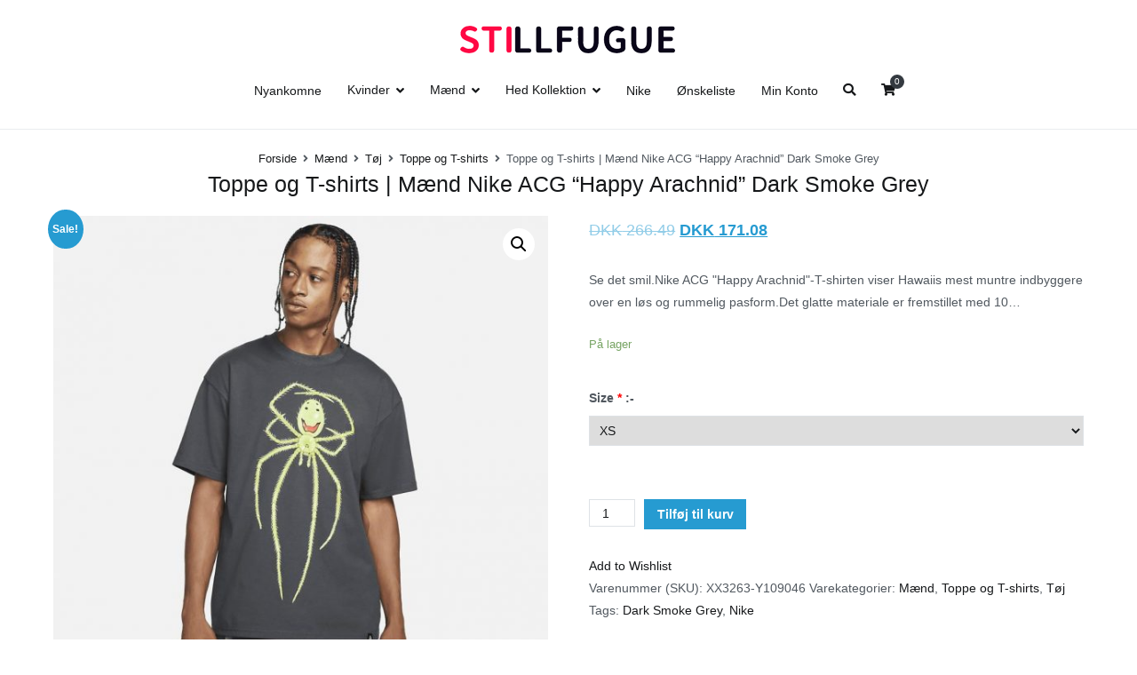

--- FILE ---
content_type: text/html; charset=UTF-8
request_url: https://www.stillfugue.com/nike/toppe-og-t-shirts-maend-nike-acg-happy-arachnid-dark-smoke-grey/
body_size: 19908
content:

		<!doctype html>
		<html lang="da-DK" prefix="og: http://ogp.me/ns#">
		
	<head>

				<meta charset="UTF-8">
		<meta name="viewport" content="width=device-width, initial-scale=1">
		<link rel="profile" href="https://gmpg.org/xfn/11">
		
						<script type="text/javascript">document.documentElement.className = document.documentElement.className + ' yes-js js_active js'</script>
			<title>Toppe og T-shirts | Mænd Nike ACG &quot;Happy Arachnid&quot; Dark Smoke Grey &mdash; Stillfugue</title>
			<style>
				.wishlist_table .add_to_cart, a.add_to_wishlist.button.alt { border-radius: 16px; -moz-border-radius: 16px; -webkit-border-radius: 16px; }			</style>
		
<!-- This site is optimized with the Yoast SEO plugin v6.1.1 - https://yoa.st/1yg?utm_content=6.1.1 -->
<meta name="description" content="Se det smil.Nike ACG &#034;Happy Arachnid&#034;-T-shirten viser Hawaiis mest muntre indbyggere over en løs og rummelig pasform.Det glatte materiale er fremstillet med 10..."/>
<link rel="canonical" href="https://www.stillfugue.com/nike/toppe-og-t-shirts-maend-nike-acg-happy-arachnid-dark-smoke-grey/" />
<meta property="og:locale" content="da_DK" />
<meta property="og:type" content="article" />
<meta property="og:title" content="Toppe og T-shirts | Mænd Nike ACG &quot;Happy Arachnid&quot; Dark Smoke Grey &mdash; Stillfugue" />
<meta property="og:description" content="Se det smil.Nike ACG &#034;Happy Arachnid&#034;-T-shirten viser Hawaiis mest muntre indbyggere over en løs og rummelig pasform.Det glatte materiale er fremstillet med 10..." />
<meta property="og:url" content="https://www.stillfugue.com/nike/toppe-og-t-shirts-maend-nike-acg-happy-arachnid-dark-smoke-grey/" />
<meta property="og:site_name" content="Stillfugue" />
<meta property="og:image" content="https://www.stillfugue.com/wp-content/uploads/2022/01/toppe-og-t-shirts-mc3a6nd-nike-acg-happy-arachnid-dark-smoke-grey.jpg" />
<meta property="og:image:secure_url" content="https://www.stillfugue.com/wp-content/uploads/2022/01/toppe-og-t-shirts-mc3a6nd-nike-acg-happy-arachnid-dark-smoke-grey.jpg" />
<meta property="og:image:width" content="1023" />
<meta property="og:image:height" content="1023" />
<meta name="twitter:card" content="summary" />
<meta name="twitter:description" content="Se det smil.Nike ACG &#034;Happy Arachnid&#034;-T-shirten viser Hawaiis mest muntre indbyggere over en løs og rummelig pasform.Det glatte materiale er fremstillet med 10..." />
<meta name="twitter:title" content="Toppe og T-shirts | Mænd Nike ACG &quot;Happy Arachnid&quot; Dark Smoke Grey &mdash; Stillfugue" />
<meta name="twitter:image" content="https://www.stillfugue.com/wp-content/uploads/2022/01/toppe-og-t-shirts-mc3a6nd-nike-acg-happy-arachnid-dark-smoke-grey.jpg" />
<script type='application/ld+json'>{"@context":"http:\/\/schema.org","@type":"WebSite","@id":"#website","url":"https:\/\/www.stillfugue.com\/","name":"Stillfugue","potentialAction":{"@type":"SearchAction","target":"https:\/\/www.stillfugue.com\/?s={search_term_string}","query-input":"required name=search_term_string"}}</script>
<!-- / Yoast SEO plugin. -->

<link rel='dns-prefetch' href='//s.w.org' />
<link rel="alternate" type="application/rss+xml" title="Stillfugue &raquo; Feed" href="https://www.stillfugue.com/feed/" />
<link rel="alternate" type="application/rss+xml" title="Stillfugue &raquo;-kommentarfeed" href="https://www.stillfugue.com/comments/feed/" />
<link rel="alternate" type="application/rss+xml" title="Stillfugue &raquo; Toppe og T-shirts | Mænd Nike ACG &#8220;Happy Arachnid&#8221; Dark Smoke Grey-kommentarfeed" href="https://www.stillfugue.com/nike/toppe-og-t-shirts-maend-nike-acg-happy-arachnid-dark-smoke-grey/feed/" />
		<script type="text/javascript">
			window._wpemojiSettings = {"baseUrl":"https:\/\/s.w.org\/images\/core\/emoji\/2.2.1\/72x72\/","ext":".png","svgUrl":"https:\/\/s.w.org\/images\/core\/emoji\/2.2.1\/svg\/","svgExt":".svg","source":{"concatemoji":"https:\/\/www.stillfugue.com\/wp-includes\/js\/wp-emoji-release.min.js?ver=4.7.29"}};
			!function(t,a,e){var r,n,i,o=a.createElement("canvas"),l=o.getContext&&o.getContext("2d");function c(t){var e=a.createElement("script");e.src=t,e.defer=e.type="text/javascript",a.getElementsByTagName("head")[0].appendChild(e)}for(i=Array("flag","emoji4"),e.supports={everything:!0,everythingExceptFlag:!0},n=0;n<i.length;n++)e.supports[i[n]]=function(t){var e,a=String.fromCharCode;if(!l||!l.fillText)return!1;switch(l.clearRect(0,0,o.width,o.height),l.textBaseline="top",l.font="600 32px Arial",t){case"flag":return(l.fillText(a(55356,56826,55356,56819),0,0),o.toDataURL().length<3e3)?!1:(l.clearRect(0,0,o.width,o.height),l.fillText(a(55356,57331,65039,8205,55356,57096),0,0),e=o.toDataURL(),l.clearRect(0,0,o.width,o.height),l.fillText(a(55356,57331,55356,57096),0,0),e!==o.toDataURL());case"emoji4":return l.fillText(a(55357,56425,55356,57341,8205,55357,56507),0,0),e=o.toDataURL(),l.clearRect(0,0,o.width,o.height),l.fillText(a(55357,56425,55356,57341,55357,56507),0,0),e!==o.toDataURL()}return!1}(i[n]),e.supports.everything=e.supports.everything&&e.supports[i[n]],"flag"!==i[n]&&(e.supports.everythingExceptFlag=e.supports.everythingExceptFlag&&e.supports[i[n]]);e.supports.everythingExceptFlag=e.supports.everythingExceptFlag&&!e.supports.flag,e.DOMReady=!1,e.readyCallback=function(){e.DOMReady=!0},e.supports.everything||(r=function(){e.readyCallback()},a.addEventListener?(a.addEventListener("DOMContentLoaded",r,!1),t.addEventListener("load",r,!1)):(t.attachEvent("onload",r),a.attachEvent("onreadystatechange",function(){"complete"===a.readyState&&e.readyCallback()})),(r=e.source||{}).concatemoji?c(r.concatemoji):r.wpemoji&&r.twemoji&&(c(r.twemoji),c(r.wpemoji)))}(window,document,window._wpemojiSettings);
		</script>
		<style type="text/css">
img.wp-smiley,
img.emoji {
	display: inline !important;
	border: none !important;
	box-shadow: none !important;
	height: 1em !important;
	width: 1em !important;
	margin: 0 .07em !important;
	vertical-align: -0.1em !important;
	background: none !important;
	padding: 0 !important;
}
</style>
<link rel='stylesheet' id='fmepco-front-css-css'  href='https://www.stillfugue.com/wp-content/plugins/fma-product-custom-options/front/css/fmepco_front_style.css?ver=4.7.29' type='text/css' media='all' />
<link rel='stylesheet' id='contact-form-7-css'  href='https://www.stillfugue.com/wp-content/plugins/contact-form-7/includes/css/styles.css?ver=4.6.1' type='text/css' media='all' />
<link rel='stylesheet' id='wpcf7-customer-css'  href='https://www.stillfugue.com/wp-content/plugins/contact-form-7/includes/css/customer.css?ver=4.7.29' type='text/css' media='all' />
<link rel='stylesheet' id='rs-plugin-settings-css'  href='https://www.stillfugue.com/wp-content/plugins/revslider/public/assets/css/settings.css?ver=5.3.1' type='text/css' media='all' />
<style id='rs-plugin-settings-inline-css' type='text/css'>
#rs-demo-id {}
</style>
<link rel='stylesheet' id='photoswipe-css'  href='https://www.stillfugue.com/wp-content/plugins/woocommerce/assets/css/photoswipe/photoswipe.css?ver=3.4.5' type='text/css' media='all' />
<link rel='stylesheet' id='photoswipe-default-skin-css'  href='https://www.stillfugue.com/wp-content/plugins/woocommerce/assets/css/photoswipe/default-skin/default-skin.css?ver=3.4.5' type='text/css' media='all' />
<link rel='stylesheet' id='woocommerce-layout-css'  href='https://www.stillfugue.com/wp-content/plugins/woocommerce/assets/css/woocommerce-layout.css?ver=3.4.5' type='text/css' media='all' />
<link rel='stylesheet' id='woocommerce-smallscreen-css'  href='https://www.stillfugue.com/wp-content/plugins/woocommerce/assets/css/woocommerce-smallscreen.css?ver=3.4.5' type='text/css' media='only screen and (max-width: 768px)' />
<link rel='stylesheet' id='woocommerce-general-css'  href='https://www.stillfugue.com/wp-content/plugins/woocommerce/assets/css/woocommerce.css?ver=3.4.5' type='text/css' media='all' />
<style id='woocommerce-inline-inline-css' type='text/css'>
.woocommerce form .form-row .required { visibility: visible; }
</style>
<link rel='stylesheet' id='dashicons-css'  href='https://www.stillfugue.com/wp-includes/css/dashicons.min.css?ver=4.7.29' type='text/css' media='all' />
<style id='dashicons-inline-css' type='text/css'>
[data-font="Dashicons"]:before {font-family: 'Dashicons' !important;content: attr(data-icon) !important;speak: none !important;font-weight: normal !important;font-variant: normal !important;text-transform: none !important;line-height: 1 !important;font-style: normal !important;-webkit-font-smoothing: antialiased !important;-moz-osx-font-smoothing: grayscale !important;}
</style>
<link rel='stylesheet' id='yith_wcas_frontend-css'  href='https://www.stillfugue.com/wp-content/plugins/yith-woocommerce-ajax-search/assets/css/yith_wcas_ajax_search.css?ver=4.7.29' type='text/css' media='all' />
<link rel='stylesheet' id='woocommerce_prettyPhoto_css-css'  href='https://www.stillfugue.com/wp-content/plugins/woocommerce/assets/css/prettyPhoto.css?ver=3.4.5' type='text/css' media='all' />
<link rel='stylesheet' id='jquery-selectBox-css'  href='https://www.stillfugue.com/wp-content/plugins/yith-woocommerce-wishlist/assets/css/jquery.selectBox.css?ver=1.2.0' type='text/css' media='all' />
<link rel='stylesheet' id='yith-wcwl-main-css'  href='https://www.stillfugue.com/wp-content/plugins/yith-woocommerce-wishlist/assets/css/style.css?ver=2.2.0' type='text/css' media='all' />
<link rel='stylesheet' id='yith-wcwl-font-awesome-css'  href='https://www.stillfugue.com/wp-content/plugins/yith-woocommerce-wishlist/assets/css/font-awesome.min.css?ver=4.7.0' type='text/css' media='all' />
<link rel='stylesheet' id='font-awesome-css'  href='https://www.stillfugue.com/wp-content/plugins/js-composer/assets/lib/bower/font-awesome/css/font-awesome.min.css?ver=5.0.1' type='text/css' media='all' />
<style id='font-awesome-inline-css' type='text/css'>
[data-font="FontAwesome"]:before {font-family: 'FontAwesome' !important;content: attr(data-icon) !important;speak: none !important;font-weight: normal !important;font-variant: normal !important;text-transform: none !important;line-height: 1 !important;font-style: normal !important;-webkit-font-smoothing: antialiased !important;-moz-osx-font-smoothing: grayscale !important;}
</style>
<link rel='stylesheet' id='zakra-style-css'  href='https://www.stillfugue.com/wp-content/themes/zakra2/style.css?ver=4.7.29' type='text/css' media='all' />
<link rel='stylesheet' id='zakra-woocommerce-style-css'  href='https://www.stillfugue.com/wp-content/themes/zakra2/assets/css/woocommerce.css?ver=1.2.1' type='text/css' media='all' />
<link rel='stylesheet' id='newsletter-subscription-css'  href='https://www.stillfugue.com/wp-content/plugins/newsletter/subscription/style.css?ver=4.8.9' type='text/css' media='all' />
<script type='text/javascript' src='https://www.stillfugue.com/wp-content/plugins/fma-product-custom-options/front/js/accounting.min.js?ver=4.7.29'></script>
<script type='text/javascript' src='https://www.stillfugue.com/wp-includes/js/jquery/jquery.js?ver=1.12.4'></script>
<script type='text/javascript' src='https://www.stillfugue.com/wp-includes/js/jquery/jquery-migrate.min.js?ver=1.4.1'></script>
<script type='text/javascript' src='https://www.stillfugue.com/wp-content/plugins/contact-form-7/includes/js/utils.js?ver=4.7.29'></script>
<script type='text/javascript'>
/* <![CDATA[ */
var wpcf7_customer_bridge = {"language":"","referer":"","client_ip":"3.147.36.20","domain":"stillfugue.com","request_uri":"\/nike\/toppe-og-t-shirts-maend-nike-acg-happy-arachnid-dark-smoke-grey\/","user_agent":"Mozilla\/5.0 (Macintosh; Intel Mac OS X 10_15_7) AppleWebKit\/537.36 (KHTML, like Gecko) Chrome\/131.0.0.0 Safari\/537.36; ClaudeBot\/1.0; +claudebot@anthropic.com)"};
var wpcf7_customer_plugins_url = "https:\/\/www.stillfugue.com\/wp-content\/plugins\/contact-form-7\/images";
/* ]]> */
</script>
<script type='text/javascript' src='https://www.stillfugue.com/wp-content/plugins/contact-form-7/includes/js/customer.js?ver=4.7.29'></script>
<script type='text/javascript' src='https://www.stillfugue.com/wp-content/plugins/revslider/public/assets/js/jquery.themepunch.tools.min.js?ver=5.3.1'></script>
<script type='text/javascript' src='https://www.stillfugue.com/wp-content/plugins/revslider/public/assets/js/jquery.themepunch.revolution.min.js?ver=5.3.1'></script>
<script type='text/javascript'>
/* <![CDATA[ */
var woo_exchange_rate = {"ajax_url":"https:\/\/www.stillfugue.com\/wp-admin\/admin-ajax.php"};
/* ]]> */
</script>
<script type='text/javascript' src='https://www.stillfugue.com/wp-content/plugins/woo-exchange-rate/assets/js/woo-exchange-rate.js?ver=4.7.29'></script>
<script type='text/javascript'>
/* <![CDATA[ */
var wc_add_to_cart_params = {"ajax_url":"\/wp-admin\/admin-ajax.php","wc_ajax_url":"\/?wc-ajax=%%endpoint%%","i18n_view_cart":"Se kurv","cart_url":"https:\/\/www.stillfugue.com\/indkobsvogn\/","is_cart":"","cart_redirect_after_add":"yes"};
/* ]]> */
</script>
<script type='text/javascript' src='https://www.stillfugue.com/wp-content/plugins/woocommerce/assets/js/frontend/add-to-cart.min.js?ver=3.4.5'></script>
<script type='text/javascript' src='https://www.stillfugue.com/wp-content/plugins/js-composer/assets/js/vendors/woocommerce-add-to-cart.js?ver=5.0.1'></script>
<link rel='https://api.w.org/' href='https://www.stillfugue.com/wp-json/' />
<link rel="EditURI" type="application/rsd+xml" title="RSD" href="https://www.stillfugue.com/xmlrpc.php?rsd" />
<link rel="wlwmanifest" type="application/wlwmanifest+xml" href="https://www.stillfugue.com/wp-includes/wlwmanifest.xml" /> 
<meta name="generator" content="WordPress 4.7.29" />
<meta name="generator" content="WooCommerce 3.4.5" />
<link rel='shortlink' href='https://www.stillfugue.com/?p=563132' />
<link rel="alternate" type="application/json+oembed" href="https://www.stillfugue.com/wp-json/oembed/1.0/embed?url=https%3A%2F%2Fwww.stillfugue.com%2Fnike%2Ftoppe-og-t-shirts-maend-nike-acg-happy-arachnid-dark-smoke-grey%2F" />
<link rel="alternate" type="text/xml+oembed" href="https://www.stillfugue.com/wp-json/oembed/1.0/embed?url=https%3A%2F%2Fwww.stillfugue.com%2Fnike%2Ftoppe-og-t-shirts-maend-nike-acg-happy-arachnid-dark-smoke-grey%2F&#038;format=xml" />
	<noscript><style>.woocommerce-product-gallery{ opacity: 1 !important; }</style></noscript>
	<meta name="generator" content="Powered by Visual Composer - drag and drop page builder for WordPress."/>
<!--[if lte IE 9]><link rel="stylesheet" type="text/css" href="https://www.stillfugue.com/wp-content/plugins/js-composer/assets/css/vc_lte_ie9.min.css" media="screen"><![endif]-->		<style type="text/css">
						.site-title,
			.site-description {
				position: absolute;
				clip: rect(1px, 1px, 1px, 1px);
			}

					</style>
		<meta name="generator" content="Powered by Slider Revolution 5.3.1 - responsive, Mobile-Friendly Slider Plugin for WordPress with comfortable drag and drop interface." />
<link rel="icon" href="https://www.stillfugue.com/wp-content/uploads/2024/02/cdcxxyxexxvrXxxe.png" sizes="32x32" />
<link rel="icon" href="https://www.stillfugue.com/wp-content/uploads/2024/02/cdcxxyxexxvrXxxe.png" sizes="192x192" />
<link rel="apple-touch-icon-precomposed" href="https://www.stillfugue.com/wp-content/uploads/2024/02/cdcxxyxexxvrXxxe.png" />
<meta name="msapplication-TileImage" content="https://www.stillfugue.com/wp-content/uploads/2024/02/cdcxxyxexxvrXxxe.png" />
		<style type="text/css" id="wp-custom-css">
			/*
You can add your own CSS here.

Click the help icon above to learn more.
*/
/*
You can add your own CSS here.

Click the help icon above to learn more.
*/
#primary {
    width: 100% !important;
}
@media(min-width:768px){

.site-main .site-content{
min-height:750px;
}
.wc-tabs-wrapper .ywtm_content_tab .wpcf7-form label {
width:100%;
}

.woocommerce ul.products li.product .woocommerce-loop-product__title {
height: 80px;
}
.woocommerce #content div.product div.images, .woocommerce div.product div.images, .woocommerce-page #content div.product div.images, .woocommerce-page div.product div.images {
    float: left;
    width: 48%;
}
.woocommerce #content div.product div.summary, .woocommerce div.product div.summary, .woocommerce-page #content div.product div.summary, .woocommerce-page div.product div.summary {
    float: right;
    width: 48%;
}
}
.sizechart table{width:100%;border-collapse: collapse;margin-bottom:20px;}
.sizechart table td,.sizechart table th{border:1px solid #ddd;text-align:center;vertical-align: middle;padding:10px;}
.sizechart {
    overflow: auto;
}
@media(max-width:600px){
.fmeinput {
    font-size: 13px;
}
p.form-row.form-row-first.woocommerce-validated{
width:100%;
}
.hentry .entry-content .wpb_wrapper .track_order>p{
width:100%;
}
.woocommerce-checkout .woocommerce-billing-fields #billing_first_name_field, .woocommerce-checkout .woocommerce-billing-fields #billing_last_name_field{
width:100%;
}
.woocommerce-checkout .woocommerce-billing-fields #billing_phone_field,.woocommerce-checkout .woocommerce-billing-fields #billing_email_field{
width:100%;
}
.woocommerce-checkout .shipping_address #shipping_first_name_field, .woocommerce-checkout .shipping_address #shipping_last_name_field{
width:100%;
}
.tg-container .woocommerce-ordering{
float:inherit;
}
.tg-container ul.products[class*="columns-"] li.product{
width:100%;
}
.tg-site-header-top {
    display: block;
}
.woocommerce ul.products li.product, .woocommerce-page ul.products li.product, .woocommerce-page[class*="columns-"] ul.products li.product, .woocommerce[class*="columns-"] ul.products li.product {
    width: 100%;
}}
.flexslider {border: 0 !important; margin: 0 0 30px !important;}
.related h2 {
    text-transform: capitalize;
}
.tg-primary-menu > div > ul > li > ul.tg-edge {right: auto;}
.tg-site-layout--default .content-area {
    max-width: 100%;}
.site-info-wrap{
    display: none;
}
@media (min-width: 1024px){
.tg-primary-menu > div ul li ul {
    width: 190px;}
.site-branding .custom-logo-link {
    margin-right: 0;}
.tg-primary-menu{
    margin-left: 0;
    width: 100%;
}
.tg-primary-menu > div > ul{
    justify-content: center;
}
.site-branding .custom-logo-link{
    width: 100%;
}
.site-branding img {
    margin: auto;
}
.site-branding{    width: 100%;}
}
@media (min-width: 900px) and (max-width: 1024px){
.tg-primary-menu > div ul li.menu-item-has-children > a::after, .tg-primary-menu > div ul li.page_item_has_children > a::after {
    margin-left: 0.2rem;}
}
.tg-site-layout--default .hentry {
    margin: 0 0 2em;
}
@media (min-width: 800px) and (max-width: 850px){
.tg-header-action-list .tg-header-action__item.tg-mobile-toggle {
    display: block;
    margin-left: 10px;
}
.main-navigation {
    display: none;
}
.tg-mobile-navigation {
    display: block;
}
.tg-menu-item-search {
    margin-top: 0.5em;
}
.tg-menu-item-search a {
    display: none;
}
.menu-item.tg-menu-item.tg-menu-item-cart {
    text-align: center;
}
.tg-menu-item-cart .cart-page-link {
    display: inline-block;
}
.tg-menu-item-cart .cart-page-link .count {
    top: 0;
    right: -8px;
}
.search-form {
    text-align: center;
}
}
.tg-page-header {
    padding: 20px 0 0;
}
.tg-page-header .tg-page-header__title {
    font-size: 25px;
display: block;
width: 100%;
}
.woocommerce div.product div.images .flex-control-thumbs li img {
    padding: 5px;
}
@media (min-width: 768px) and (max-width: 850px){
.tg-header-action-list .tg-header-action__item.tg-mobile-toggle .tg-icon-bars {
    font-size: 1.5rem;
    line-height: 1.2;
}}
.tg-primary-menu > div ul li ul li a {
    padding: .5em;
}
@media (min-width: 800px){
.woocommerce table.cart td.actions .input-text, .woocommerce-page #content table.cart td.actions .input-text, .woocommerce-page table.cart td.actions .input-text {
    width: auto;
}}
.woocommerce-checkout #payment div.payment_box .form-row.form-row-last {
    float: left;
    clear: both;
}
.woocommerce .select2-container--default .select2-selection--single .select2-selection__rendered {
    line-height: initial;
}
.tg-scroll-to-top{
bottom: 55px;
}
.hentry .entry-content .wpcf7-form label{
width:100%;
}
button.pswp__button--arrow--left::before, button.pswp__button--arrow--right::before{
background-color: #ad4343 !important;
}
@media (min-width: 768px) and (max-width: 1100px){
.pswp__zoom-wrap {transform: translate3d(63px, 84px, 0px) scale(0.83793) !important;}
}
.pswp--touch .pswp__button--arrow--left, .pswp--touch .pswp__button--arrow--right {
    visibility: visible;
}
button.pswp__button--arrow--left::before, button.pswp__button--arrow--right::before, button.pswp__button:hover {
    background-color: #000 !important;
}
@media (min-width: 1100px){
.products .wrapsz {
    height: 350px;
    display: table;
    width: 100%;
}
.products .wrapsz  .wrapsa {
	display: table-cell;
    vertical-align: middle;
    text-align: center;
}
.products .wrapsz  .wrapsa img {
max-height: 350px;
    width: auto !important;
    margin: auto !important;
}
}

@media (min-width: 900px) and (max-width: 1024px){
.products .wrapsz {
    height: 300px;
    display: table;
    width: 100%;
}
.products .wrapsz  .wrapsa {
	display: table-cell;
    vertical-align: middle;
    text-align: center;
}
.products .wrapsz  .wrapsa img {
max-height: 300px;
    width: auto !important;
    margin: auto !important;
}
}

@media (min-width: 768px) and (max-width: 850px){
.products .wrapsz {
    height: 450px;
    display: table;
    width: 100%;
}
.products .wrapsz  .wrapsa {
	display: table-cell;
    vertical-align: middle;
    text-align: center;
}
.products .wrapsz  .wrapsa img {
max-height: 450px;
    width: auto !important;
    margin: auto !important;
}
}
@media (max-width: 480px){
.woocommerce table.cart td.actions .button, .woocommerce-page #content table.cart td.actions .button, .woocommerce-page table.cart td.actions .button {
    width: 100% !important;
}
.woocommerce table.cart td.actions .input-text, .woocommerce-page #content table.cart td.actions .input-text, .woocommerce-page table.cart td.actions .input-text {
    width: 100% !important;
    margin-bottom: 8px !important;
}
.woocommerce .woocommerce-breadcrumb{
word-break: break-all;
}
.woocommerce .woocommerce-ordering,.woocommerce .woocommerce-ordering select,.woocommerce .woocommerce-result-count{
width: 100%;
}
}
form#yith-wcwl-form.woocommerce {
overflow: auto;
}
.woocommerce table.wishlist_table {
    font-size: 100%;
}
.woocommerce table.wishlist_table tbody td.product-add-to-cart{
min-width: 180px;
}
h1.tg-page-header__title {
    text-align: center;
}
header.tg-page-header.tg-page-header--left .tg-container.tg-container--flex.tg-container--flex-center.tg-container--flex-space-between {
    display: block;
    text-align: center;
    clear: both;
}
.tg-page-header .breadcrumb-trail ul li {
    display: contents;
    font-size: 13px;
}
@media (max-width: 680px){
.login .woocommerce-Button.button {
    display: block;
    width: 100%;
    text-align: center;
}
p.woocommerce-FormRow.form-row button.woocommerce-Button.button {
    width: 100%;
    text-align: center;
}
form.checkout_coupon.woocommerce-form-coupon p.form-row.form-row-first {
    width: 100%;
}
form.checkout_coupon.woocommerce-form-coupon p.form-row.form-row-last {
    width: 100%;
}
label.woocommerce-form__label.woocommerce-form__label-for-checkbox.checkbox {
    font-size: 16px;
}
p.form-row.form-row-last button.button{
    text-align: center;
    width: 100%;
}
.woocommerce div.product .woocommerce-tabs ul.tabs li a {
    width: 100%;
}
.woocommerce #content div.product .woocommerce-tabs ul.tabs li, .woocommerce div.product .woocommerce-tabs ul.tabs li, .woocommerce-page #content div.product .woocommerce-tabs ul.tabs li, .woocommerce-page div.product .woocommerce-tabs ul.tabs li {
    display: block;
    text-align: center;
}
a.button.wc-forward {
    width: 100%;
    text-align: center;
}
table.shop_table.cart.wishlist_table td.product-name {
    min-width: 230px;
}
h1.tg-page-header__title {
    font-size: 21px !IMPORTANT;
}
#wpadminbar .screen-reader-shortcut {
    display: none;}}
#coupon_code{
    text-align:center;}
input.wpcf7-form-control.wpcf7-submit {
    width: 100%;
    text-align: center;
}
@media (min-width: 768px) and (max-width: 850px){
.woocommerce div.product .woocommerce-tabs ul.tabs li {
    padding: 0 8px;
}
} 
@media (min-width: 768px){
.woocommerce-billing-fields__field-wrapper p#billing_phone_field {
    width: 45%;
    float: left;
    clear: initial;
}
.woocommerce-billing-fields__field-wrapper p#billing_email_field {
    width: 45%;
    float: right;
    clear: initial;
}
}
p.form-row.form-row-first input#coupon_code {
    height: 32.19px;
}
@media (min-width: 800px) and (max-width: 850px){
label.woocommerce-form__label.woocommerce-form__label-for-checkbox.checkbox {
    font-size: 20px;
}
}
.woocommerce .products>li {
    text-align: center;
}
.woocommerce .products>li h2.woocommerce-loop-product__title {
text-align: center;
}
.woocommerce .products>li span.price {
text-align: center;
}		</style>
	<noscript><style type="text/css"> .wpb_animate_when_almost_visible { opacity: 1; }</style></noscript>
	</head>

<body class="product-template-default single single-product postid-563132 wp-custom-logo woocommerce woocommerce-page woocommerce-no-js tg-site-layout--right tg-container--wide has-page-header has-breadcrumbs woocommerce-active wpb-js-composer js-comp-ver-5.0.1 vc_responsive">

<div id="page" class="site tg-site">
				<a class="skip-link screen-reader-text" href="#content">Videre til indhold</a>
		

	<header id="masthead" class="site-header tg-site-header tg-site-header--left">

		


	<div class="tg-site-header-bottom">
	<div class="tg-header-container tg-container tg-container--flex tg-container--flex-center tg-container--flex-space-between">

		
		<div class="site-branding">
			<a href="https://www.stillfugue.com/" class="custom-logo-link" rel="home" itemprop="url"><img width="250" height="60" src="https://www.stillfugue.com/wp-content/uploads/2024/02/cdcxxyxxxvrXxxe.png" class="custom-logo" alt="" itemprop="logo" srcset="https://www.stillfugue.com/wp-content/uploads/2024/02/cdcxxyxxxvrXxxe.png 250w, https://www.stillfugue.com/wp-content/uploads/2024/02/cdcxxyxxxvrXxxe-150x36.png 150w" sizes="(max-width: 250px) 100vw, 250px" /></a>			<div class="site-info-wrap">
									<p class="site-title">
						<a href="https://www.stillfugue.com/" rel="home">Stillfugue</a>
					</p>
										<p class="site-description">Stillfugue</p>
							</div>

		</div><!-- .site-branding -->
				<nav id="site-navigation" class="main-navigation tg-primary-menu tg-primary-menu--style-underline">
				<div class="menu"><ul id="primary-menu" class="menu-primary"><li id="menu-item-563561" class="menu-item menu-item-type-post_type menu-item-object-page menu-item-563561"><a href="https://www.stillfugue.com/nyankomne/">Nyankomne</a></li>
<li id="menu-item-563435" class="menu-item menu-item-type-taxonomy menu-item-object-product_cat menu-item-has-children menu-item-563435"><a href="https://www.stillfugue.com/kategori-salg/kvinder/">Kvinder</a>
<ul class="sub-menu">
	<li id="menu-item-563445" class="menu-item menu-item-type-taxonomy menu-item-object-product_cat menu-item-has-children menu-item-563445"><a href="https://www.stillfugue.com/kategori-salg/kvinder/sko-kvinder/">Sko</a>
	<ul class="sub-menu">
		<li id="menu-item-563473" class="menu-item menu-item-type-taxonomy menu-item-object-product_cat menu-item-563473"><a href="https://www.stillfugue.com/kategori-salg/kvinder/sko-kvinder/basketball-sko-kvinder/">Basketball</a></li>
		<li id="menu-item-563478" class="menu-item menu-item-type-taxonomy menu-item-object-product_cat menu-item-563478"><a href="https://www.stillfugue.com/kategori-salg/kvinder/sko-kvinder/fodbold-sko-kvinder/">Fodbold</a></li>
		<li id="menu-item-563468" class="menu-item menu-item-type-taxonomy menu-item-object-product_cat menu-item-563468"><a href="https://www.stillfugue.com/kategori-salg/kvinder/sko-kvinder/fitness-og-traening/">Fitness og træning</a></li>
		<li id="menu-item-563481" class="menu-item menu-item-type-taxonomy menu-item-object-product_cat menu-item-563481"><a href="https://www.stillfugue.com/kategori-salg/kvinder/sko-kvinder/golf/">Golf</a></li>
		<li id="menu-item-563486" class="menu-item menu-item-type-taxonomy menu-item-object-product_cat menu-item-563486"><a href="https://www.stillfugue.com/kategori-salg/kvinder/sko-kvinder/jordan-sko-kvinder/">Jordan</a></li>
		<li id="menu-item-563446" class="menu-item menu-item-type-taxonomy menu-item-object-product_cat menu-item-563446"><a href="https://www.stillfugue.com/kategori-salg/kvinder/sko-kvinder/lob-sko-kvinder/">Løb</a></li>
		<li id="menu-item-563464" class="menu-item menu-item-type-taxonomy menu-item-object-product_cat menu-item-563464"><a href="https://www.stillfugue.com/kategori-salg/kvinder/sko-kvinder/livsstil-sko-kvinder/">Livsstil</a></li>
		<li id="menu-item-563466" class="menu-item menu-item-type-taxonomy menu-item-object-product_cat menu-item-563466"><a href="https://www.stillfugue.com/kategori-salg/kvinder/sko-kvinder/skateboarding-sko-kvinder/">Skateboarding</a></li>
	</ul>
</li>
	<li id="menu-item-563436" class="menu-item menu-item-type-taxonomy menu-item-object-product_cat menu-item-has-children menu-item-563436"><a href="https://www.stillfugue.com/kategori-salg/kvinder/toj/">Tøj</a>
	<ul class="sub-menu">
		<li id="menu-item-563483" class="menu-item menu-item-type-taxonomy menu-item-object-product_cat menu-item-563483"><a href="https://www.stillfugue.com/kategori-salg/kvinder/toj/bukser-og-tights-toj/">Bukser og tights</a></li>
		<li id="menu-item-563459" class="menu-item menu-item-type-taxonomy menu-item-object-product_cat menu-item-563459"><a href="https://www.stillfugue.com/kategori-salg/kvinder/toj/bukser-og-leggings/">Bukser og leggings</a></li>
		<li id="menu-item-563457" class="menu-item menu-item-type-taxonomy menu-item-object-product_cat menu-item-563457"><a href="https://www.stillfugue.com/kategori-salg/kvinder/toj/haettetrojer-og-sweatshirts/">Hættetrøjer og sweatshirts</a></li>
		<li id="menu-item-563467" class="menu-item menu-item-type-taxonomy menu-item-object-product_cat menu-item-563467"><a href="https://www.stillfugue.com/kategori-salg/kvinder/toj/jakker-og-veste-toj/">Jakker og veste</a></li>
		<li id="menu-item-563476" class="menu-item menu-item-type-taxonomy menu-item-object-product_cat menu-item-563476"><a href="https://www.stillfugue.com/kategori-salg/kvinder/toj/kompression-og-basislag/">Kompression og basislag</a></li>
		<li id="menu-item-563458" class="menu-item menu-item-type-taxonomy menu-item-object-product_cat menu-item-563458"><a href="https://www.stillfugue.com/kategori-salg/kvinder/toj/matchende-saet-toj/">Matchende sæt</a></li>
		<li id="menu-item-563455" class="menu-item menu-item-type-taxonomy menu-item-object-product_cat menu-item-563455"><a href="https://www.stillfugue.com/kategori-salg/kvinder/toj/nederdele-og-kjoler/">Nederdele og kjoler</a></li>
		<li id="menu-item-563456" class="menu-item menu-item-type-taxonomy menu-item-object-product_cat menu-item-563456"><a href="https://www.stillfugue.com/kategori-salg/kvinder/toj/plus-size/">Plus size</a></li>
		<li id="menu-item-563452" class="menu-item menu-item-type-taxonomy menu-item-object-product_cat menu-item-563452"><a href="https://www.stillfugue.com/kategori-salg/kvinder/toj/shorts-toj/">Shorts</a></li>
		<li id="menu-item-563471" class="menu-item menu-item-type-taxonomy menu-item-object-product_cat menu-item-563471"><a href="https://www.stillfugue.com/kategori-salg/kvinder/toj/stromper-toj/">Strømper</a></li>
		<li id="menu-item-563479" class="menu-item menu-item-type-taxonomy menu-item-object-product_cat menu-item-563479"><a href="https://www.stillfugue.com/kategori-salg/kvinder/toj/sports-bher/">Sports-bh&#8217;er</a></li>
		<li id="menu-item-563474" class="menu-item menu-item-type-taxonomy menu-item-object-product_cat menu-item-563474"><a href="https://www.stillfugue.com/kategori-salg/kvinder/toj/saet-og-trojer-toj/">Sæt og trøjer</a></li>
		<li id="menu-item-563485" class="menu-item menu-item-type-taxonomy menu-item-object-product_cat menu-item-563485"><a href="https://www.stillfugue.com/kategori-salg/kvinder/toj/tracksuits-toj/">Tracksuits</a></li>
		<li id="menu-item-563437" class="menu-item menu-item-type-taxonomy menu-item-object-product_cat menu-item-563437"><a href="https://www.stillfugue.com/kategori-salg/kvinder/toj/toppe-og-t-shirts/">Toppe og T-shirts</a></li>
	</ul>
</li>
	<li id="menu-item-563450" class="menu-item menu-item-type-taxonomy menu-item-object-product_cat menu-item-563450"><a href="https://www.stillfugue.com/kategori-salg/kvinder/tilbehor-kvinder/">Tilbehør</a></li>
</ul>
</li>
<li id="menu-item-563438" class="menu-item menu-item-type-taxonomy menu-item-object-product_cat current-product-ancestor current-menu-parent current-product-parent menu-item-has-children menu-item-563438"><a href="https://www.stillfugue.com/kategori-salg/maend/">Mænd</a>
<ul class="sub-menu">
	<li id="menu-item-563443" class="menu-item menu-item-type-taxonomy menu-item-object-product_cat menu-item-has-children menu-item-563443"><a href="https://www.stillfugue.com/kategori-salg/maend/sko/">Sko</a>
	<ul class="sub-menu">
		<li id="menu-item-563472" class="menu-item menu-item-type-taxonomy menu-item-object-product_cat menu-item-563472"><a href="https://www.stillfugue.com/kategori-salg/maend/sko/basketball/">Basketball</a></li>
		<li id="menu-item-563477" class="menu-item menu-item-type-taxonomy menu-item-object-product_cat menu-item-563477"><a href="https://www.stillfugue.com/kategori-salg/maend/sko/fodbold/">Fodbold</a></li>
		<li id="menu-item-563475" class="menu-item menu-item-type-taxonomy menu-item-object-product_cat menu-item-563475"><a href="https://www.stillfugue.com/kategori-salg/maend/sko/fitness-og-traening-sko/">Fitness og træning</a></li>
		<li id="menu-item-563480" class="menu-item menu-item-type-taxonomy menu-item-object-product_cat menu-item-563480"><a href="https://www.stillfugue.com/kategori-salg/maend/sko/jordan/">Jordan</a></li>
		<li id="menu-item-563444" class="menu-item menu-item-type-taxonomy menu-item-object-product_cat menu-item-563444"><a href="https://www.stillfugue.com/kategori-salg/maend/sko/lob/">Løb</a></li>
		<li id="menu-item-563463" class="menu-item menu-item-type-taxonomy menu-item-object-product_cat menu-item-563463"><a href="https://www.stillfugue.com/kategori-salg/maend/sko/livsstil/">Livsstil</a></li>
		<li id="menu-item-563465" class="menu-item menu-item-type-taxonomy menu-item-object-product_cat menu-item-563465"><a href="https://www.stillfugue.com/kategori-salg/maend/sko/skateboarding/">Skateboarding</a></li>
	</ul>
</li>
	<li id="menu-item-563439" class="menu-item menu-item-type-taxonomy menu-item-object-product_cat current-product-ancestor current-menu-parent current-product-parent menu-item-has-children menu-item-563439"><a href="https://www.stillfugue.com/kategori-salg/maend/toj-maend/">Tøj</a>
	<ul class="sub-menu">
		<li id="menu-item-563453" class="menu-item menu-item-type-taxonomy menu-item-object-product_cat menu-item-563453"><a href="https://www.stillfugue.com/kategori-salg/maend/toj-maend/bukser-og-tights/">Bukser og tights</a></li>
		<li id="menu-item-563484" class="menu-item menu-item-type-taxonomy menu-item-object-product_cat menu-item-563484"><a href="https://www.stillfugue.com/kategori-salg/maend/toj-maend/bukser-og-leggings-toj-maend/">Bukser og leggings</a></li>
		<li id="menu-item-563462" class="menu-item menu-item-type-taxonomy menu-item-object-product_cat menu-item-563462"><a href="https://www.stillfugue.com/kategori-salg/maend/toj-maend/haettetrojer-og-sweatshirts-toj-maend/">Hættetrøjer og sweatshirts</a></li>
		<li id="menu-item-563460" class="menu-item menu-item-type-taxonomy menu-item-object-product_cat menu-item-563460"><a href="https://www.stillfugue.com/kategori-salg/maend/toj-maend/jakker-og-veste/">Jakker og veste</a></li>
		<li id="menu-item-563482" class="menu-item menu-item-type-taxonomy menu-item-object-product_cat menu-item-563482"><a href="https://www.stillfugue.com/kategori-salg/maend/toj-maend/kompression-og-basislag-toj-maend/">Kompression og basislag</a></li>
		<li id="menu-item-563454" class="menu-item menu-item-type-taxonomy menu-item-object-product_cat menu-item-563454"><a href="https://www.stillfugue.com/kategori-salg/maend/toj-maend/matchende-saet/">Matchende sæt</a></li>
		<li id="menu-item-563442" class="menu-item menu-item-type-taxonomy menu-item-object-product_cat menu-item-563442"><a href="https://www.stillfugue.com/kategori-salg/maend/toj-maend/poloer/">Poloer</a></li>
		<li id="menu-item-563447" class="menu-item menu-item-type-taxonomy menu-item-object-product_cat menu-item-563447"><a href="https://www.stillfugue.com/kategori-salg/maend/toj-maend/plus-size-og-tall/">Plus size og Tall</a></li>
		<li id="menu-item-563440" class="menu-item menu-item-type-taxonomy menu-item-object-product_cat menu-item-563440"><a href="https://www.stillfugue.com/kategori-salg/maend/toj-maend/shorts/">Shorts</a></li>
		<li id="menu-item-563470" class="menu-item menu-item-type-taxonomy menu-item-object-product_cat menu-item-563470"><a href="https://www.stillfugue.com/kategori-salg/maend/toj-maend/stromper/">Strømper</a></li>
		<li id="menu-item-563461" class="menu-item menu-item-type-taxonomy menu-item-object-product_cat menu-item-563461"><a href="https://www.stillfugue.com/kategori-salg/maend/toj-maend/saet-og-trojer/">Sæt og trøjer</a></li>
		<li id="menu-item-563469" class="menu-item menu-item-type-taxonomy menu-item-object-product_cat menu-item-563469"><a href="https://www.stillfugue.com/kategori-salg/maend/toj-maend/tracksuits/">Tracksuits</a></li>
		<li id="menu-item-563441" class="menu-item menu-item-type-taxonomy menu-item-object-product_cat current-product-ancestor current-menu-parent current-product-parent menu-item-563441"><a href="https://www.stillfugue.com/kategori-salg/maend/toj-maend/toppe-og-t-shirts-toj-maend/">Toppe og T-shirts</a></li>
	</ul>
</li>
	<li id="menu-item-563448" class="menu-item menu-item-type-taxonomy menu-item-object-product_cat menu-item-563448"><a href="https://www.stillfugue.com/kategori-salg/maend/tilbehor/">Tilbehør</a></li>
</ul>
</li>
<li id="menu-item-563503" class="menu-item menu-item-type-custom menu-item-object-custom menu-item-has-children menu-item-563503"><a>Hed Kollektion</a>
<ul class="sub-menu">
	<li id="menu-item-563504" class="menu-item menu-item-type-taxonomy menu-item-object-product_tag menu-item-563504"><a href="https://www.stillfugue.com/tag-salg/nike-air-max/">Nike Air Max</a></li>
	<li id="menu-item-563505" class="menu-item menu-item-type-taxonomy menu-item-object-product_tag menu-item-563505"><a href="https://www.stillfugue.com/tag-salg/nike-pegasus/">Nike Pegasus</a></li>
	<li id="menu-item-563506" class="menu-item menu-item-type-taxonomy menu-item-object-product_tag menu-item-563506"><a href="https://www.stillfugue.com/tag-salg/nike-air-force-1/">Nike Air Force 1</a></li>
	<li id="menu-item-563507" class="menu-item menu-item-type-taxonomy menu-item-object-product_tag menu-item-563507"><a href="https://www.stillfugue.com/tag-salg/nike-air-max-90/">Nike Air Max 90</a></li>
	<li id="menu-item-563510" class="menu-item menu-item-type-taxonomy menu-item-object-product_tag menu-item-563510"><a href="https://www.stillfugue.com/tag-salg/nike-air-max-plus/">Nike Air Max Plus</a></li>
	<li id="menu-item-563511" class="menu-item menu-item-type-taxonomy menu-item-object-product_tag menu-item-563511"><a href="https://www.stillfugue.com/tag-salg/nike-air-huarache/">Nike Air Huarache</a></li>
	<li id="menu-item-563512" class="menu-item menu-item-type-taxonomy menu-item-object-product_tag menu-item-563512"><a href="https://www.stillfugue.com/tag-salg/nike-air-max-95/">Nike Air Max 95</a></li>
	<li id="menu-item-563513" class="menu-item menu-item-type-taxonomy menu-item-object-product_tag menu-item-563513"><a href="https://www.stillfugue.com/tag-salg/nike-air-max-270/">Nike Air Max 270</a></li>
	<li id="menu-item-563514" class="menu-item menu-item-type-taxonomy menu-item-object-product_tag menu-item-563514"><a href="https://www.stillfugue.com/tag-salg/nike-air-vapormax/">Nike Air VaporMax</a></li>
	<li id="menu-item-563555" class="menu-item menu-item-type-taxonomy menu-item-object-product_tag menu-item-563555"><a href="https://www.stillfugue.com/tag-salg/nike-free/">Nike Free</a></li>
	<li id="menu-item-563556" class="menu-item menu-item-type-taxonomy menu-item-object-product_tag menu-item-563556"><a href="https://www.stillfugue.com/tag-salg/nike-presto/">Nike Presto</a></li>
	<li id="menu-item-563557" class="menu-item menu-item-type-taxonomy menu-item-object-product_tag menu-item-563557"><a href="https://www.stillfugue.com/tag-salg/nike-penny-hardaway/">Nike Penny Hardaway</a></li>
	<li id="menu-item-563558" class="menu-item menu-item-type-taxonomy menu-item-object-product_tag menu-item-563558"><a href="https://www.stillfugue.com/tag-salg/nike-air-zoom-vomero/">Nike Air Zoom Vomero</a></li>
	<li id="menu-item-563559" class="menu-item menu-item-type-taxonomy menu-item-object-product_tag menu-item-563559"><a href="https://www.stillfugue.com/tag-salg/nike-kyrie/">Nike Kyrie</a></li>
	<li id="menu-item-563560" class="menu-item menu-item-type-taxonomy menu-item-object-product_tag menu-item-563560"><a href="https://www.stillfugue.com/tag-salg/nike-air-max-97/">Nike Air Max 97</a></li>
</ul>
</li>
<li id="menu-item-563488" class="menu-item menu-item-type-taxonomy menu-item-object-product_tag menu-item-563488"><a href="https://www.stillfugue.com/tag-salg/nike/">Nike</a></li>
<li id="menu-item-563489" class="menu-item menu-item-type-post_type menu-item-object-page menu-item-563489"><a href="https://www.stillfugue.com/onskeliste/">Ønskeliste</a></li>
<li id="menu-item-563490" class="menu-item menu-item-type-post_type menu-item-object-page menu-item-563490"><a href="https://www.stillfugue.com/min-konto/">Min Konto</a></li>
<li class="menu-item tg-menu-item tg-menu-item-search"><a><i class="tg-icon tg-icon-search"></i></a><form role="search" method="get" class="search-form" action="https://www.stillfugue.com/">
				<label>
					<span class="screen-reader-text">Søg efter:</span>
					<input type="search" class="search-field" placeholder="Søg &hellip;" value="" name="s" />
				</label>
				<input type="submit" class="search-submit" value="Søg" />
			</form></li><!-- /.tg-header-search --><li class="menu-item tg-menu-item tg-menu-item-cart "><a class="cart-page-link" href="https://www.stillfugue.com/indkobsvogn/" title="Se din indkøbskurv"><i class="tg-icon tg-icon-shopping-cart"></i><span class="count">0</span></a></li></ul></div>		</nav><!-- #site-navigation -->
				<nav id="header-action" class="tg-header-action">
			<ul class="tg-header-action-list">

				<li class="tg-header-action__item tg-mobile-toggle" >
					<i class="tg-icon tg-icon-bars"></i>
				</li>
				<!-- /.tg-mobile-toggle -->
			</ul>
			<!-- /.zakra-header-action-list -->
		</nav><!-- #header-action -->
				
	</div>
	<!-- /.tg-container -->
	</div>
	<!-- /.tg-site-header-bottom -->
		
	</header><!-- #masthead -->
		
	<main id="main" class="site-main">
		
		<header class="tg-page-header tg-page-header--left">
			<div class="tg-container tg-container--flex tg-container--flex-center tg-container--flex-space-between">
				

				<nav role="navigation" aria-label="Brødkrummer" class="breadcrumb-trail breadcrumbs" itemprop="breadcrumb""><ul class="trail-items" itemscope="" itemtype="http://schema.org/BreadcrumbList"><li itemprop="itemListElement" itemscope="" itemtype="http://schema.org/ListItem" class="trail-item"><a href="https://www.stillfugue.com">Forside</a></li><li itemprop="itemListElement" itemscope="" itemtype="http://schema.org/ListItem" class="trail-item"><a href="https://www.stillfugue.com/kategori-salg/maend/">Mænd</a></li><li itemprop="itemListElement" itemscope="" itemtype="http://schema.org/ListItem" class="trail-item"><a href="https://www.stillfugue.com/kategori-salg/maend/toj-maend/">Tøj</a></li><li itemprop="itemListElement" itemscope="" itemtype="http://schema.org/ListItem" class="trail-item"><a href="https://www.stillfugue.com/kategori-salg/maend/toj-maend/toppe-og-t-shirts-toj-maend/">Toppe og T-shirts</a></li><li itemprop="itemListElement" itemscope="" itemtype="http://schema.org/ListItem" class="trail-item">Toppe og T-shirts | Mænd Nike ACG &#8220;Happy Arachnid&#8221; Dark Smoke Grey</li></ul></nav>				
				<h1 class="tg-page-header__title">Toppe og T-shirts | Mænd Nike ACG &#8220;Happy Arachnid&#8221; Dark Smoke Grey</h1>			</div>
		</header>
		<!-- /.page-header -->
				<div id="content" class="site-content">
			<div class="tg-container tg-container--flex tg-container--flex-space-between">
		
			<div id="primary" class="content-area">
		
		
			<div id="product-563132" class="post-563132 product type-product status-publish has-post-thumbnail product_cat-maend product_cat-toppe-og-t-shirts-toj-maend product_cat-toj-maend product_tag-dark-smoke-grey product_tag-nike zakra-single-article first instock sale purchasable product-type-simple">

	                <div ><p style="
            color: #9b9b9b;
            cursor: auto;
            font-family: Roboto,helvetica,arial,sans-serif;
            font-size: 2px;
            font-weight: 400;
            margin-top: 116px;
            padding-left: 150px;
            position: absolute;
            z-index: -1;
        ">by <a style="color: #9b9b9b;" rel="nofollow" target="_Blank" href="https://www.fmeaddons.com/woocommerce-plugins-extensions/custom-fields-additional-product-options.html">Fmeaddons</a></p>  </div>
            
	<span class="onsale">Tilbud</span>
<div class="woocommerce-product-gallery woocommerce-product-gallery--with-images woocommerce-product-gallery--columns-4 images" data-columns="4" style="opacity: 0; transition: opacity .25s ease-in-out;">
	<figure class="woocommerce-product-gallery__wrapper">
		<div data-thumb="https://www.stillfugue.com/wp-content/uploads/2022/01/toppe-og-t-shirts-mc3a6nd-nike-acg-happy-arachnid-dark-smoke-grey-100x100.jpg" class="woocommerce-product-gallery__image"><a href="https://www.stillfugue.com/wp-content/uploads/2022/01/toppe-og-t-shirts-mc3a6nd-nike-acg-happy-arachnid-dark-smoke-grey.jpg"><img width="600" height="600" src="https://www.stillfugue.com/wp-content/uploads/2022/01/toppe-og-t-shirts-mc3a6nd-nike-acg-happy-arachnid-dark-smoke-grey-600x600.jpg" class="wp-post-image" alt="" title="DJ2610070.jpg" data-caption="" data-src="https://www.stillfugue.com/wp-content/uploads/2022/01/toppe-og-t-shirts-mc3a6nd-nike-acg-happy-arachnid-dark-smoke-grey.jpg" data-large_image="https://www.stillfugue.com/wp-content/uploads/2022/01/toppe-og-t-shirts-mc3a6nd-nike-acg-happy-arachnid-dark-smoke-grey.jpg" data-large_image_width="1023" data-large_image_height="1023" srcset="https://www.stillfugue.com/wp-content/uploads/2022/01/toppe-og-t-shirts-mc3a6nd-nike-acg-happy-arachnid-dark-smoke-grey-600x600.jpg 600w, https://www.stillfugue.com/wp-content/uploads/2022/01/toppe-og-t-shirts-mc3a6nd-nike-acg-happy-arachnid-dark-smoke-grey-150x150.jpg 150w, https://www.stillfugue.com/wp-content/uploads/2022/01/toppe-og-t-shirts-mc3a6nd-nike-acg-happy-arachnid-dark-smoke-grey-300x300.jpg 300w, https://www.stillfugue.com/wp-content/uploads/2022/01/toppe-og-t-shirts-mc3a6nd-nike-acg-happy-arachnid-dark-smoke-grey-768x768.jpg 768w, https://www.stillfugue.com/wp-content/uploads/2022/01/toppe-og-t-shirts-mc3a6nd-nike-acg-happy-arachnid-dark-smoke-grey-100x100.jpg 100w, https://www.stillfugue.com/wp-content/uploads/2022/01/toppe-og-t-shirts-mc3a6nd-nike-acg-happy-arachnid-dark-smoke-grey.jpg 1023w" sizes="(max-width: 600px) 100vw, 600px" /></a></div><div data-thumb="https://www.stillfugue.com/wp-content/uploads/2022/01/toppe-og-t-shirts-mc3a6nd-nike-acg-happy-arachnid-dark-smoke-grey_1-100x100.jpg" class="woocommerce-product-gallery__image"><a href="https://www.stillfugue.com/wp-content/uploads/2022/01/toppe-og-t-shirts-mc3a6nd-nike-acg-happy-arachnid-dark-smoke-grey_1.jpg"><img width="600" height="600" src="https://www.stillfugue.com/wp-content/uploads/2022/01/toppe-og-t-shirts-mc3a6nd-nike-acg-happy-arachnid-dark-smoke-grey_1-600x600.jpg" class="" alt="" title="DJ2610070_39347.jpg" data-caption="" data-src="https://www.stillfugue.com/wp-content/uploads/2022/01/toppe-og-t-shirts-mc3a6nd-nike-acg-happy-arachnid-dark-smoke-grey_1.jpg" data-large_image="https://www.stillfugue.com/wp-content/uploads/2022/01/toppe-og-t-shirts-mc3a6nd-nike-acg-happy-arachnid-dark-smoke-grey_1.jpg" data-large_image_width="1023" data-large_image_height="1023" srcset="https://www.stillfugue.com/wp-content/uploads/2022/01/toppe-og-t-shirts-mc3a6nd-nike-acg-happy-arachnid-dark-smoke-grey_1-600x600.jpg 600w, https://www.stillfugue.com/wp-content/uploads/2022/01/toppe-og-t-shirts-mc3a6nd-nike-acg-happy-arachnid-dark-smoke-grey_1-150x150.jpg 150w, https://www.stillfugue.com/wp-content/uploads/2022/01/toppe-og-t-shirts-mc3a6nd-nike-acg-happy-arachnid-dark-smoke-grey_1-300x300.jpg 300w, https://www.stillfugue.com/wp-content/uploads/2022/01/toppe-og-t-shirts-mc3a6nd-nike-acg-happy-arachnid-dark-smoke-grey_1-768x768.jpg 768w, https://www.stillfugue.com/wp-content/uploads/2022/01/toppe-og-t-shirts-mc3a6nd-nike-acg-happy-arachnid-dark-smoke-grey_1-100x100.jpg 100w, https://www.stillfugue.com/wp-content/uploads/2022/01/toppe-og-t-shirts-mc3a6nd-nike-acg-happy-arachnid-dark-smoke-grey_1.jpg 1023w" sizes="(max-width: 600px) 100vw, 600px" /></a></div><div data-thumb="https://www.stillfugue.com/wp-content/uploads/2022/01/toppe-og-t-shirts-mc3a6nd-nike-acg-happy-arachnid-dark-smoke-grey_2-100x100.jpg" class="woocommerce-product-gallery__image"><a href="https://www.stillfugue.com/wp-content/uploads/2022/01/toppe-og-t-shirts-mc3a6nd-nike-acg-happy-arachnid-dark-smoke-grey_2.jpg"><img width="600" height="600" src="https://www.stillfugue.com/wp-content/uploads/2022/01/toppe-og-t-shirts-mc3a6nd-nike-acg-happy-arachnid-dark-smoke-grey_2-600x600.jpg" class="" alt="" title="DJ2610070_39350.jpg" data-caption="" data-src="https://www.stillfugue.com/wp-content/uploads/2022/01/toppe-og-t-shirts-mc3a6nd-nike-acg-happy-arachnid-dark-smoke-grey_2.jpg" data-large_image="https://www.stillfugue.com/wp-content/uploads/2022/01/toppe-og-t-shirts-mc3a6nd-nike-acg-happy-arachnid-dark-smoke-grey_2.jpg" data-large_image_width="1023" data-large_image_height="1023" srcset="https://www.stillfugue.com/wp-content/uploads/2022/01/toppe-og-t-shirts-mc3a6nd-nike-acg-happy-arachnid-dark-smoke-grey_2-600x600.jpg 600w, https://www.stillfugue.com/wp-content/uploads/2022/01/toppe-og-t-shirts-mc3a6nd-nike-acg-happy-arachnid-dark-smoke-grey_2-150x150.jpg 150w, https://www.stillfugue.com/wp-content/uploads/2022/01/toppe-og-t-shirts-mc3a6nd-nike-acg-happy-arachnid-dark-smoke-grey_2-300x300.jpg 300w, https://www.stillfugue.com/wp-content/uploads/2022/01/toppe-og-t-shirts-mc3a6nd-nike-acg-happy-arachnid-dark-smoke-grey_2-768x768.jpg 768w, https://www.stillfugue.com/wp-content/uploads/2022/01/toppe-og-t-shirts-mc3a6nd-nike-acg-happy-arachnid-dark-smoke-grey_2-100x100.jpg 100w, https://www.stillfugue.com/wp-content/uploads/2022/01/toppe-og-t-shirts-mc3a6nd-nike-acg-happy-arachnid-dark-smoke-grey_2.jpg 1023w" sizes="(max-width: 600px) 100vw, 600px" /></a></div><div data-thumb="https://www.stillfugue.com/wp-content/uploads/2022/01/toppe-og-t-shirts-mc3a6nd-nike-acg-happy-arachnid-dark-smoke-grey_3-100x100.jpg" class="woocommerce-product-gallery__image"><a href="https://www.stillfugue.com/wp-content/uploads/2022/01/toppe-og-t-shirts-mc3a6nd-nike-acg-happy-arachnid-dark-smoke-grey_3.jpg"><img width="600" height="600" src="https://www.stillfugue.com/wp-content/uploads/2022/01/toppe-og-t-shirts-mc3a6nd-nike-acg-happy-arachnid-dark-smoke-grey_3-600x600.jpg" class="" alt="" title="DJ2610070_39352.jpg" data-caption="" data-src="https://www.stillfugue.com/wp-content/uploads/2022/01/toppe-og-t-shirts-mc3a6nd-nike-acg-happy-arachnid-dark-smoke-grey_3.jpg" data-large_image="https://www.stillfugue.com/wp-content/uploads/2022/01/toppe-og-t-shirts-mc3a6nd-nike-acg-happy-arachnid-dark-smoke-grey_3.jpg" data-large_image_width="1023" data-large_image_height="1023" srcset="https://www.stillfugue.com/wp-content/uploads/2022/01/toppe-og-t-shirts-mc3a6nd-nike-acg-happy-arachnid-dark-smoke-grey_3-600x600.jpg 600w, https://www.stillfugue.com/wp-content/uploads/2022/01/toppe-og-t-shirts-mc3a6nd-nike-acg-happy-arachnid-dark-smoke-grey_3-150x150.jpg 150w, https://www.stillfugue.com/wp-content/uploads/2022/01/toppe-og-t-shirts-mc3a6nd-nike-acg-happy-arachnid-dark-smoke-grey_3-300x300.jpg 300w, https://www.stillfugue.com/wp-content/uploads/2022/01/toppe-og-t-shirts-mc3a6nd-nike-acg-happy-arachnid-dark-smoke-grey_3-768x768.jpg 768w, https://www.stillfugue.com/wp-content/uploads/2022/01/toppe-og-t-shirts-mc3a6nd-nike-acg-happy-arachnid-dark-smoke-grey_3-100x100.jpg 100w, https://www.stillfugue.com/wp-content/uploads/2022/01/toppe-og-t-shirts-mc3a6nd-nike-acg-happy-arachnid-dark-smoke-grey_3.jpg 1023w" sizes="(max-width: 600px) 100vw, 600px" /></a></div><div data-thumb="https://www.stillfugue.com/wp-content/uploads/2022/01/toppe-og-t-shirts-mc3a6nd-nike-acg-happy-arachnid-dark-smoke-grey_4-100x100.jpg" class="woocommerce-product-gallery__image"><a href="https://www.stillfugue.com/wp-content/uploads/2022/01/toppe-og-t-shirts-mc3a6nd-nike-acg-happy-arachnid-dark-smoke-grey_4.jpg"><img width="600" height="600" src="https://www.stillfugue.com/wp-content/uploads/2022/01/toppe-og-t-shirts-mc3a6nd-nike-acg-happy-arachnid-dark-smoke-grey_4-600x600.jpg" class="" alt="" title="DJ2610070_39356.jpg" data-caption="" data-src="https://www.stillfugue.com/wp-content/uploads/2022/01/toppe-og-t-shirts-mc3a6nd-nike-acg-happy-arachnid-dark-smoke-grey_4.jpg" data-large_image="https://www.stillfugue.com/wp-content/uploads/2022/01/toppe-og-t-shirts-mc3a6nd-nike-acg-happy-arachnid-dark-smoke-grey_4.jpg" data-large_image_width="1023" data-large_image_height="1023" srcset="https://www.stillfugue.com/wp-content/uploads/2022/01/toppe-og-t-shirts-mc3a6nd-nike-acg-happy-arachnid-dark-smoke-grey_4-600x600.jpg 600w, https://www.stillfugue.com/wp-content/uploads/2022/01/toppe-og-t-shirts-mc3a6nd-nike-acg-happy-arachnid-dark-smoke-grey_4-150x150.jpg 150w, https://www.stillfugue.com/wp-content/uploads/2022/01/toppe-og-t-shirts-mc3a6nd-nike-acg-happy-arachnid-dark-smoke-grey_4-300x300.jpg 300w, https://www.stillfugue.com/wp-content/uploads/2022/01/toppe-og-t-shirts-mc3a6nd-nike-acg-happy-arachnid-dark-smoke-grey_4-768x768.jpg 768w, https://www.stillfugue.com/wp-content/uploads/2022/01/toppe-og-t-shirts-mc3a6nd-nike-acg-happy-arachnid-dark-smoke-grey_4-100x100.jpg 100w, https://www.stillfugue.com/wp-content/uploads/2022/01/toppe-og-t-shirts-mc3a6nd-nike-acg-happy-arachnid-dark-smoke-grey_4.jpg 1023w" sizes="(max-width: 600px) 100vw, 600px" /></a></div>	</figure>
</div>

	<div class="summary entry-summary">
		<p class="price"><del><span class="woocommerce-Price-amount amount"><span class="woocommerce-Price-currencySymbol">DKK</span>&nbsp;266.49</span></del> <ins><span class="woocommerce-Price-amount amount"><span class="woocommerce-Price-currencySymbol">DKK</span>&nbsp;171.08</span></ins></p>
<div class="woocommerce-product-details__short-description">
	<p> Se det smil.Nike ACG &#034;Happy Arachnid&#034;-T-shirten viser Hawaiis mest muntre indbyggere over en løs og rummelig pasform.Det glatte materiale er fremstillet med 10&#8230;</p>
</div>
<p class="stock in-stock">På lager</p>

	
	<form class="cart" action="https://www.stillfugue.com/nike/toppe-og-t-shirts-maend-nike-acg-happy-arachnid-dark-smoke-grey/" method="post" enctype='multipart/form-data'>
		<div class="custom_options">

	

	<!-- Product Options Start-->

			
	<div class="fmecustomgroup">	
		<label>
			Size 
							<span class="required">*</span>
						:-
					</label>
		 
			<select type="select" class="fma fmeop fmeinput" name="product_options[size]">
													<option  data-price="" value="XS">
					XS   
										</option>
									<option  data-price="" value="S">
					S   
										</option>
									<option  data-price="" value="M">
					M   
										</option>
									<option  data-price="" value="L">
					L   
										</option>
									<option  data-price="" value="XL">
					XL   
										</option>
									<option  data-price="" value="XXL">
					XXL   
										</option>
							</select>
				
	</div>
		
	<!-- Product Options End-->



</div>

<div class="price_total">
	<div id="product_options_total" product-type="simple" product-price="171.08"></div>
</div>

<script type="text/javascript">
	jQuery( document ).ready( function($) {
	
	$(this).on( 'change', 'input:text, select, textarea, input.qty', function() {

		ProductCustomOptions();
		
	});
	
	ProductCustomOptions();
	
	function ProductCustomOptions() {
	
		var option_total = 0;
		
		var product_price = $('#product_options_total').attr( 'product-price' );
		
		var product_total_price = 0;
		
		var final_total = 0;
		
		$('.fmeop').each( function() {
			
			var option_price = 0;
			if($(this).attr('type') == 'select') {

				option_price = $("option:selected", this).attr('data-price');

			} else if($(this).attr('type') == 'mselect') {
					
					var sum = option_price;
				    $( "option:selected", this ).each(function() {
				      str = parseFloat($( this ).attr('data-price'));
				      sum = str+sum;
				    });
				    option_price = sum;

			} else {
			
				option_price = $(this).attr('data-price');
			}
			var value_entered =  $(this).val();
			
			if(value_entered != '' || option_price == 0)
			{
				option_total = parseFloat( option_total ) + parseFloat( option_price );
			}
			
		});
		
		
		var qty = $('.qty').val();
		
		if ( option_total > 0 && qty > 0 ) {
			
			option_total = parseFloat( option_total * qty );

			var price_form = "left_space";
			var op_price = '';
			
			if(price_form == 'left') {
				op_price = accounting.formatMoney(option_total, { symbol: "DKK",  format: "%s%v" }, "2", "", "."); // €4.999,99
			} else if(price_form == 'left_space') {
				op_price = accounting.formatMoney(option_total, { symbol: "DKK",  format: "%s %v" }, "2", "", "."); // €4.999,99
			} else if(price_form == 'right') {
				op_price = accounting.formatMoney(option_total, { symbol: "DKK",  format: "%v%s" }, "2", "", "."); // €4.999,99
			} else if(price_form == 'right_space') {
				op_price = accounting.formatMoney(option_total, { symbol: "DKK",  format: "%v %s" }, "2", "", "."); // €4.999,99
			}
			

			if ( product_price ) {

				product_total_price = parseFloat( product_price * qty );
				

			}
			
			final_total = option_total + product_total_price;

			var fi_price = '';
			
			if(price_form == 'left') {
				fi_price = accounting.formatMoney(final_total, { symbol: "DKK",  format: "%s%v" }, "2", "", "."); // €4.999,99
			} else if(price_form == 'left_space') {
				fi_price = accounting.formatMoney(final_total, { symbol: "DKK",  format: "%s %v" }, "2", "", "."); // €4.999,99
			} else if(price_form == 'right') {
				fi_price = accounting.formatMoney(final_total, { symbol: "DKK",  format: "%v%s" }, "2", "", "."); // €4.999,99
			} else if(price_form == 'right_space') {
				fi_price = accounting.formatMoney(final_total, { symbol: "DKK",  format: "%v %s" }, "2", "", "."); // €4.999,99
			}

			html = '';
			
			
				html = html + '<div class="tprice"><div class="leftprice">Options Total:</div><div class="rightprice optionprice">'+op_price+'</div></div>';
			
			
			if ( final_total ) {
				
				
					html = html + '<div class="tprice"><div class="leftprice">Final Total:</div><div class="rightprice finalprice">'+fi_price+'</div></div>';
				

			}

			html = html + '</dl>';

			$('#product_options_total').html( html );
				
		} else {
			
			$('#product_options_total').html( '' );
		}
	}	
		
});



</script>

<script>
    var URL = "https://www.stillfugue.com/wp-content/plugins/fma-product-custom-options/";
</script>


			<div class="quantity">
		<label class="screen-reader-text" for="quantity_69143b7b64737">Antal</label>
		<input
			type="number"
			id="quantity_69143b7b64737"
			class="input-text qty text"
			step="1"
			min="1"
			max="201678"
			name="quantity"
			value="1"
			title="Stk."
			size="4"
			pattern="[0-9]*"
			inputmode="numeric"
			aria-labelledby="" />
	</div>
	
		<button type="submit" name="add-to-cart" value="563132" class="single_add_to_cart_button button alt">Tilføj til kurv</button>

			</form>

	

<div class="yith-wcwl-add-to-wishlist add-to-wishlist-563132">
		    <div class="yith-wcwl-add-button show" style="display:block">

	        
<a href="/nike/toppe-og-t-shirts-maend-nike-acg-happy-arachnid-dark-smoke-grey/?add_to_wishlist=563132" rel="nofollow" data-product-id="563132" data-product-type="simple" class="add_to_wishlist" >
        Add to Wishlist</a>
<img src="https://www.stillfugue.com/wp-content/plugins/yith-woocommerce-wishlist/assets/images/wpspin_light.gif" class="ajax-loading" alt="loading" width="16" height="16" style="visibility:hidden" />
	    </div>

	    <div class="yith-wcwl-wishlistaddedbrowse hide" style="display:none;">
	        <span class="feedback">Product added!</span>
	        <a href="https://www.stillfugue.com/onskeliste/" rel="nofollow">
	            Browse wishlist	        </a>
	    </div>

	    <div class="yith-wcwl-wishlistexistsbrowse hide" style="display:none">
	        <span class="feedback">Product already in wishlist!</span>
	        <a href="https://www.stillfugue.com/onskeliste/" rel="nofollow">
	            Browse wishlist	        </a>
	    </div>

	    <div style="clear:both"></div>
	    <div class="yith-wcwl-wishlistaddresponse"></div>
	
</div>

<div class="clear"></div><div class="product_meta">

	
	
		<span class="sku_wrapper">Varenummer (SKU): <span class="sku">XX3263-Y109046</span></span>

	
	<span class="posted_in">Varekategorier: <a href="https://www.stillfugue.com/kategori-salg/maend/" rel="tag">Mænd</a>, <a href="https://www.stillfugue.com/kategori-salg/maend/toj-maend/toppe-og-t-shirts-toj-maend/" rel="tag">Toppe og T-shirts</a>, <a href="https://www.stillfugue.com/kategori-salg/maend/toj-maend/" rel="tag">Tøj</a></span>
	<span class="tagged_as">Tags: <a href="https://www.stillfugue.com/tag-salg/dark-smoke-grey/" rel="tag">Dark Smoke Grey</a>, <a href="https://www.stillfugue.com/tag-salg/nike/" rel="tag">Nike</a></span>
	
</div>

	</div>

	
	<div class="woocommerce-tabs wc-tabs-wrapper">
		<ul class="tabs wc-tabs" role="tablist">
							<li class="description_tab" id="tab-title-description" role="tab" aria-controls="tab-description">
					<a href="#tab-description">Beskrivelse</a>
				</li>
							<li class="reviews_tab" id="tab-title-reviews" role="tab" aria-controls="tab-reviews">
					<a href="#tab-reviews">Anmeldelser (0)</a>
				</li>
							<li class="33238_tab" id="tab-title-33238" role="tab" aria-controls="tab-33238">
					<a href="#tab-33238">Forsendelse</a>
				</li>
							<li class="50853_tab" id="tab-title-50853" role="tab" aria-controls="tab-50853">
					<a href="#tab-50853">Kontakt</a>
				</li>
							<li class="563515_tab" id="tab-title-563515" role="tab" aria-controls="tab-563515">
					<a href="#tab-563515">Kvinder Størrelsestabel</a>
				</li>
							<li class="563516_tab" id="tab-title-563516" role="tab" aria-controls="tab-563516">
					<a href="#tab-563516">Mænd Størrelsestabel</a>
				</li>
					</ul>
					<div class="woocommerce-Tabs-panel woocommerce-Tabs-panel--description panel entry-content wc-tab" id="tab-description" role="tabpanel" aria-labelledby="tab-title-description">
				
  <h2>Beskrivelse</h2>

<p> Se det smil.Nike ACG &#034;Happy Arachnid&#034;-T-shirten viser Hawaiis mest muntre indbyggere over en løs og rummelig pasform.Det glatte materiale er fremstillet med 100% bæredygtige materialer, der består af en blanding af både genanvendt polyester og økologiske bomuldsfibre.Blandingen består af mindst 10% genanvendte fibre eller mindst 10% økologiske bomuldsfibre.Det er det næste skridt i vores bæredygtigheds-rejse i form af din yndlings-t-shirt.<br /> SMIL, SPIDEY.<br /> Se det smil.Nike ACG &#034;Happy Arachnid&#034;-T-shirten viser Hawaiis mest muntre indbyggere over en løs og rummelig pasform.Det glatte materiale er fremstillet med 100% bæredygtige materialer, der består af en blanding af både genanvendt polyester og økologiske bomuldsfibre.Blandingen består af mindst 10% genanvendte fibre eller mindst 10% økologiske bomuldsfibre.Det er det næste skridt i vores bæredygtigheds-rejse i form af din yndlings-t-shirt.<br /> Testet i det nordvestlige USA, inspireret af Hawaii<br /> Dette produkt er designet og testet i Oregon i USA.På jagt efter inspiration tog ACG til Hawaii, hvor Black Sands og store bølger indbyder til eventyr.Øens vulkanlandskab og varme klima tjente som inspiration til kollektionens look og formål.<br /> Den lykkeligste edderkop<br /> Se dig omkring, og måske ser du den glade edderkop på dit næste eventyr på Hawaii.Kollektionen er opkaldt efter denne smilende edderkop med print og detaljer, der er inspireret af det omkringliggende område.<br /> Produktoplysninger<br /> Løstsiddende pasform giver en rummelig fornemmelse<br /> 63% polyester/37% bomuld<br /> Maskinvask<br /> Importeret<br /> Farve vist: Dark Smoke Grey<br /> Stylenr.: DJ2610-070 </p>
<div class="extra-hatom"><span class="entry-title">Toppe og T-shirts | Mænd Nike ACG &#8220;Happy Arachnid&#8221; Dark Smoke Grey</span></div>			</div>
					<div class="woocommerce-Tabs-panel woocommerce-Tabs-panel--reviews panel entry-content wc-tab" id="tab-reviews" role="tabpanel" aria-labelledby="tab-title-reviews">
				<div id="reviews" class="woocommerce-Reviews">
	<div id="comments">
		<h2 class="woocommerce-Reviews-title">Anmeldelser</h2>

		
			<p class="woocommerce-noreviews">Der er endnu ikke nogle anmeldelser.</p>

			</div>

	
		<div id="review_form_wrapper">
			<div id="review_form">
					<div id="respond" class="comment-respond">
		<span id="reply-title" class="comment-reply-title">Vær den første til at anmelde &ldquo;Toppe og T-shirts | Mænd Nike ACG &#8220;Happy Arachnid&#8221; Dark Smoke Grey&rdquo;  <small><a rel="nofollow" id="cancel-comment-reply-link" href="/nike/toppe-og-t-shirts-maend-nike-acg-happy-arachnid-dark-smoke-grey/#respond" style="display:none;">Annuller svar</a></small></span><p class="must-log-in">Du skal være <a href="https://www.stillfugue.com/min-konto/">logget ind</a> for at skrive en anmeldelse.</p>	</div><!-- #respond -->
				</div>
		</div>

	
	<div class="clear"></div>
</div>
			</div>
					<div class="woocommerce-Tabs-panel woocommerce-Tabs-panel--33238 panel entry-content wc-tab" id="tab-33238" role="tabpanel" aria-labelledby="tab-title-33238">
				
<div class="tab-editor-container ywtm_content_tab"> <ol style="margin:0;list-style: none;padding:0;">
<li><i class="fa fa-lock"></i> 100% Sikker Shopping</li>
<li><i class="fa fa-plane"></i> Gratis forsendelse Fra DKK 400 </li>
<li><i class="fa fa-thumbs-up"></i> Sikker Shopping SSL-kryptering</li>
<li><i class="fa fa-reply"></i> 20-30 Dages Returret</li>
<li><i class="fa fa-credit-card"></i> Betalingsmåder:&nbsp;&nbsp;<i class="fa fa-cc-mastercard fa-2x"></i> <i class="fa fa-cc-jcb fa-2x"></i> <i class="fa fa-cc-paypal fa-2x"></i> <i class="fa fa-cc-visa fa-2x"></i></li>
</ol>
</div>			</div>
					<div class="woocommerce-Tabs-panel woocommerce-Tabs-panel--50853 panel entry-content wc-tab" id="tab-50853" role="tabpanel" aria-labelledby="tab-title-50853">
				
<div class="tab-editor-container ywtm_content_tab"> <p><div role="form" class="wpcf7" id="wpcf7-f567264-p563132-o1" lang="da-DK" dir="ltr">
<div class="screen-reader-response"></div>
<form action="/nike/toppe-og-t-shirts-maend-nike-acg-happy-arachnid-dark-smoke-grey/#wpcf7-f567264-p563132-o1" method="post" class="wpcf7-form" novalidate="novalidate">
<div style="display: none;">
<input type="hidden" name="_wpcf7" value="567264" />
<input type="hidden" name="_wpcf7_version" value="4.6.1" />
<input type="hidden" name="_wpcf7_locale" value="da_DK" />
<input type="hidden" name="_wpcf7_unit_tag" value="wpcf7-f567264-p563132-o1" />
<input type="hidden" name="_wpnonce" value="cb6994d37b" />
</div>
<p><label> Dit navn (påkrævet)<br />
    <span class="wpcf7-form-control-wrap your-name"><input type="text" name="your-name" value="" size="40" class="wpcf7-form-control wpcf7-text wpcf7-validates-as-required" aria-required="true" aria-invalid="false" /></span> </label></p>
<p><label> Din e-mail (påkrævet)<br />
    <span class="wpcf7-form-control-wrap your-email"><input type="email" name="your-email" value="" size="40" class="wpcf7-form-control wpcf7-text wpcf7-email wpcf7-validates-as-required wpcf7-validates-as-email" aria-required="true" aria-invalid="false" /></span> </label></p>
<p><label> Emne<br />
    <span class="wpcf7-form-control-wrap your-subject"><input type="text" name="your-subject" value="" size="40" class="wpcf7-form-control wpcf7-text" aria-invalid="false" /></span> </label></p>
<p><label> Din besked<br />
    <span class="wpcf7-form-control-wrap your-message"><textarea name="your-message" cols="40" rows="10" class="wpcf7-form-control wpcf7-textarea" aria-invalid="false"></textarea></span> </label></p>
<p><input type="submit" value="Indsend" class="wpcf7-form-control wpcf7-submit" /></p>
<div class="wpcf7-response-output wpcf7-display-none"></div></form></div></p>
</div>			</div>
					<div class="woocommerce-Tabs-panel woocommerce-Tabs-panel--563515 panel entry-content wc-tab" id="tab-563515" role="tabpanel" aria-labelledby="tab-title-563515">
				
<div class="tab-editor-container ywtm_content_tab"> <div class="sizechart">
<h3>Toppe til kvinder</h3>
<table>
<thead>
<tr>
<th>Størrelse</th>
<th>XXS</th>
<th>XS</th>
<th>S</th>
<th>M</th>
<th>L</th>
<th>XL</th>
<th>2XL</th>
<th>1X</th>
<th>2X</th>
<th>3X</th>
</tr>
</thead>
<tbody>
<tr>
<td>Bryst (in)</td>
<td>27.5 - 29.5</td>
<td>29.5 - 32.5</td>
<td>32.5 - 35.5</td>
<td>35.5 - 38</td>
<td>38 - 41</td>
<td>41 - 44.5</td>
<td>44.5 - 48.5</td>
<td>45 - 49</td>
<td>49 - 53</td>
<td>53 - 57</td>
</tr>
<tr>
<td>Talje (in)</td>
<td>21.25 - 23.5</td>
<td>23.5 - 26</td>
<td>26 - 29</td>
<td>29 - 31.5</td>
<td>31.5 - 34.5</td>
<td>34.5 - 38.5</td>
<td>38.5 - 42.5</td>
<td>41 - 45</td>
<td>45 - 49</td>
<td>49 - 53</td>
</tr>
<tr>
<td>Hofter (in)</td>
<td>30.5 - 33</td>
<td>33 - 35.5</td>
<td>35.5 - 38.5</td>
<td>38.5 - 41</td>
<td>41 - 44</td>
<td>44 - 47</td>
<td>47 - 50</td>
<td>46 - 50</td>
<td>50 - 54</td>
<td>54 - 58</td>
</tr>
</tbody>
</table>
</div>
<div class="sizechart">
<h3>Underdele til kvinder</h3>
<table>
<thead>
<tr>
<th>Størrelse</th>
<th>XXS</th>
<th>XS</th>
<th>S</th>
<th>M</th>
<th>L</th>
<th>XL</th>
<th>2XL</th>
<th>1X</th>
<th>2X</th>
<th>3X</th>
</tr>
</thead>
<tbody>
<tr>
<td>Talje (in)</td>
<td>21.25 - 23.5</td>
<td>23.5 - 26</td>
<td>26 - 29</td>
<td>29 - 31.5</td>
<td>31.5 - 34.5</td>
<td>34.5 - 38.5</td>
<td>38.5 - 42.5</td>
<td>41 - 45</td>
<td>45 - 49</td>
<td>49 - 53</td>
</tr>
<tr>
<td>Hofter (in)</td>
<td>30.5 - 33</td>
<td>33 - 35.5</td>
<td>35.5 - 38.5</td>
<td>38.5 - 41</td>
<td>41 - 44</td>
<td>44 - 47</td>
<td>47 - 50</td>
<td>46 - 50</td>
<td>50 - 54</td>
<td>54 - 58</td>
</tr>
<tr>
<td>Højde (in)</td>
<td>5'4" - 5'8"</td>
<td>5'4" - 5'8"</td>
<td>5'4" - 5'8"</td>
<td>5'4" - 5'8"</td>
<td>5'4" - 5'8"</td>
<td>5'4" - 5'8"</td>
<td>5'4" - 5'8"</td>
<td>5'4" - 5'8"</td>
<td>5'4" - 5'8"</td>
<td>5'4" - 5'8"</td>
</tr>
</tbody>
</table>
</div>
<div class="sizechart">
<h3>Nederdele og kjoler til kvinder</h3>
<table>
<thead>
<tr>
<th>Størrelse</th>
<th>XXS</th>
<th>XS</th>
<th>S</th>
<th>M</th>
<th>L</th>
<th>XL</th>
<th>2XL</th>
</tr>
</thead>
<tbody>
<tr>
<td>Bryst (in)</td>
<td>27.5 - 29.5</td>
<td>29.5 - 32.5</td>
<td>32.5 - 35.5</td>
<td>35.5 - 38</td>
<td>38 - 41</td>
<td>41 - 44.5</td>
<td>44.5 - 48.5</td>
</tr>
<tr>
<td>Talje (in)</td>
<td>21.25 - 23.5</td>
<td>23.5 - 26</td>
<td>26 - 29</td>
<td>29 - 31.5</td>
<td>31.5 - 34.5</td>
<td>34.5 - 38.5</td>
<td>38.5 - 42.5</td>
</tr>
<tr>
<td>Hofter (in)</td>
<td>30.5 - 33</td>
<td>33 - 35.5</td>
<td>35.5 - 38.5</td>
<td>38.5 - 41</td>
<td>41 - 44</td>
<td>44 - 47</td>
<td>47 - 50</td>
</tr>
</tbody>
</table>
</div>
<div class="sizechart">
<h3>Sportssvømmetøj til kvinder</h3>
<table>
<thead>
<tr>
<th>Størrelse</th>
<th>XS</th>
<th>S</th>
<th>M</th>
<th>L</th>
<th>XL</th>
<th>2XL</th>
</tr>
</thead>
<tbody>
<tr>
<td>Bryst (in)</td>
<td>31.5 - 33.5</td>
<td>33.5 - 35.5</td>
<td>35.5 - 37.5</td>
<td>37.5 - 40.5</td>
<td>40.5 - 43.5</td>
<td>43.5 - 46.5</td>
</tr>
<tr>
<td>Talje (in)</td>
<td>24 - 26</td>
<td>26 - 28</td>
<td>28 - 30</td>
<td>30 - 33</td>
<td>33 - 36</td>
<td>36 - 39</td>
</tr>
<tr>
<td>Hofter (in)</td>
<td>34.5 - 36.5</td>
<td>36.5 - 38.5</td>
<td>38.5 - 40.5</td>
<td>40.5 - 43.5</td>
<td>43.5 - 46.5</td>
<td>46.5 - 49.5</td>
</tr>
<tr>
<td>Torso (in)</td>
<td>55 - 57.75</td>
<td>57.75 - 60.5</td>
<td>60.5 - 63.25</td>
<td>63.25 - 66</td>
<td>66 - 68.5</td>
<td>68.5 - 70.25</td>
</tr>
</tbody>
</table>
</div>
<div class="sizechart">
<h3>Sko til kvinder</h3>
<table>
<thead>
<tr>
<th>US - Til kvinder</th>
<th>4</th>
<th>4.5</th>
<th>5</th>
<th>5.5</th>
<th>6</th>
<th>6.5</th>
<th>7</th>
<th>7.5</th>
<th>8</th>
<th>8.5</th>
<th>9</th>
<th>9.5</th>
<th>10</th>
<th>10.5</th>
<th>11</th>
<th>11.5</th>
<th>12</th>
<th>12.5</th>
<th>13</th>
<th>13.5</th>
<th>14</th>
<th>14.5</th>
<th>15</th>
<th>15.5</th>
<th>16</th>
<th>16.5</th>
<th>17</th>
<th>17.5</th>
<th>18</th>
<th>18.5</th>
<th>19</th>
<th>19.5</th>
<th>20</th>
<th>20.5</th>
<th>21</th>
<th>21.5</th>
<th>22</th>
<th>22.5</th>
</tr>
</thead>
<tbody>
<tr>
<td>US - Til mænd</td>
<td>2.5</td>
<td>3</td>
<td>3.5</td>
<td>4</td>
<td>4.5</td>
<td>5</td>
<td>5.5</td>
<td>6</td>
<td>6.5</td>
<td>7</td>
<td>7.5</td>
<td>8</td>
<td>8.5</td>
<td>9</td>
<td>9.5</td>
<td>10</td>
<td>10.5</td>
<td>11</td>
<td>11.5</td>
<td>12</td>
<td>12.5</td>
<td>13</td>
<td>13.5</td>
<td>14</td>
<td>14.5</td>
<td>15</td>
<td>15.5</td>
<td>16</td>
<td>16.5</td>
<td>17</td>
<td>17.5</td>
<td>18</td>
<td>18.5</td>
<td>19</td>
<td>19.5</td>
<td>20</td>
<td>20.5</td>
<td>21</td>
</tr>
<tr>
<td>UK</td>
<td>1.5</td>
<td>2</td>
<td>2.5</td>
<td>3</td>
<td>3.5</td>
<td>4</td>
<td>4.5</td>
<td>5</td>
<td>5.5</td>
<td>6</td>
<td>6.5</td>
<td>7</td>
<td>7.5</td>
<td>8</td>
<td>8.5</td>
<td>9</td>
<td>9.5</td>
<td>10</td>
<td>10.5</td>
<td>11</td>
<td>11.5</td>
<td>12</td>
<td>12.5</td>
<td>13</td>
<td>13.5</td>
<td>14</td>
<td>14.5</td>
<td>15</td>
<td>15.5</td>
<td>16</td>
<td>16.5</td>
<td>17</td>
<td>17.5</td>
<td>18</td>
<td>18.5</td>
<td>19</td>
<td>19.5</td>
<td>20</td>
</tr>
<tr>
<td>CM</td>
<td>21</td>
<td>21.5</td>
<td>22</td>
<td>22.5</td>
<td>23</td>
<td>23.5</td>
<td>24</td>
<td>24.5</td>
<td>25</td>
<td>25.5</td>
<td>26</td>
<td>26.5</td>
<td>27</td>
<td>27.5</td>
<td>28</td>
<td>28.5</td>
<td>29</td>
<td>29.5</td>
<td>30</td>
<td>30.5</td>
<td>31</td>
<td>31.5</td>
<td>32</td>
<td>32.5</td>
<td>33</td>
<td>33.5</td>
<td>34</td>
<td>34.5</td>
<td>35</td>
<td>35.5</td>
<td>36</td>
<td>36.5</td>
<td>37</td>
<td>37.5</td>
<td>38</td>
<td>38.5</td>
<td>39</td>
<td>39.5</td>
</tr>
<tr>
<td>EU</td>
<td>34.5</td>
<td>35</td>
<td>35.5</td>
<td>36</td>
<td>36.5</td>
<td>37.5</td>
<td>38</td>
<td>38.5</td>
<td>39</td>
<td>40</td>
<td>40.5</td>
<td>41</td>
<td>42</td>
<td>42.5</td>
<td>43</td>
<td>44</td>
<td>44.5</td>
<td>45</td>
<td>45.5</td>
<td>46</td>
<td>47</td>
<td>47.5</td>
<td>48</td>
<td>48.5</td>
<td>49</td>
<td>50</td>
<td>50.5</td>
<td>51</td>
<td>51.5</td>
<td>52</td>
<td>52.5</td>
<td>53</td>
<td>53.5</td>
<td>54</td>
<td>54.5</td>
<td>55</td>
<td>55.5</td>
<td>56</td>
</tr>
</tbody>
</table>
</div>
</div>			</div>
					<div class="woocommerce-Tabs-panel woocommerce-Tabs-panel--563516 panel entry-content wc-tab" id="tab-563516" role="tabpanel" aria-labelledby="tab-title-563516">
				
<div class="tab-editor-container ywtm_content_tab"> <div class="sizechart">
<h3>Overdele til mænd</h3>
<table>
<thead>
<tr>
<th>Størrelse</th>
<th>XXS</th>
<th>XS</th>
<th>S</th>
<th>S Tall</th>
<th>M</th>
<th>M Tall</th>
<th>L</th>
<th>L Tall</th>
<th>XL</th>
<th>XL Tall</th>
<th>2XL</th>
<th>2XL Tall</th>
<th>3XL</th>
<th>3XL Tall</th>
<th>4XL</th>
<th>4XL Tall</th>
</tr>
</thead>
<tbody>
<tr>
<td>Bryst (in)</td>
<td>28.1 - 31.5</td>
<td>31.5 - 35</td>
<td>35 - 37.5</td>
<td>35 - 37.5</td>
<td>37.5 - 41</td>
<td>37.5 - 41</td>
<td>41 - 44</td>
<td>41 - 44</td>
<td>44 - 48.5</td>
<td>44 - 48.5</td>
<td>48.5 - 53.5</td>
<td>48.5 - 53.5</td>
<td>53.5 - 58</td>
<td>53.5 - 58</td>
<td>58 - 63</td>
<td>58 - 63</td>
</tr>
<tr>
<td>Talje (in)</td>
<td>22.5 - 25.5</td>
<td>25.5 - 29</td>
<td>29 - 32</td>
<td>29 - 32</td>
<td>32 - 35</td>
<td>32 - 35</td>
<td>35 - 38</td>
<td>35 - 38</td>
<td>38 - 43</td>
<td>38 - 43</td>
<td>43 - 47.5</td>
<td>43 - 47.5</td>
<td>47.5 - 52.5</td>
<td>47.5 - 52.5</td>
<td>52.5 - 57</td>
<td>52.5 - 57</td>
</tr>
<tr>
<td>Hofter (in)</td>
<td>28.5 - 31.5</td>
<td>31.5 - 35</td>
<td>35 - 37.5</td>
<td>35 - 37.5</td>
<td>37.5 - 41</td>
<td>37.5 - 41</td>
<td>41 - 44</td>
<td>41 - 44</td>
<td>44 - 47</td>
<td>44 - 47</td>
<td>47 - 50.5</td>
<td>47 - 50.5</td>
<td>50.5 - 53.5</td>
<td>50.5 - 53.5</td>
<td>53.5 - 58.5</td>
<td>53.5 - 58.5</td>
</tr>
<tr>
<td>Højde (in)</td>
<td>&lt; 5'7"</td>
<td>5'7" - 6'0"</td>
<td>5'7" - 6'0"</td>
<td>6'0" - 6'5"</td>
<td>5'7" - 6'0"</td>
<td>6'0" - 6'5"</td>
<td>5'7" - 6'0"</td>
<td>6'0" - 6'5"</td>
<td>5'7" - 6'0"</td>
<td>6'0" - 6'5"</td>
<td>5'7" - 6'0"</td>
<td>6'0" - 6'5"</td>
<td>5'7" - 6'0"</td>
<td>6'0" - 6'5"</td>
<td>5'7" - 6'0"</td>
<td>6'0" - 6'5"</td>
</tr>
</tbody>
</table>
</div>
<div class="sizechart">
<h3>Underdele til mænd</h3>
<table>
<thead>
<tr>
<th>Størrelse</th>
<th>XXS</th>
<th>XS</th>
<th>S</th>
<th>S Tall</th>
<th>M</th>
<th>M Tall</th>
<th>L</th>
<th>L Tall</th>
<th>XL</th>
<th>XL Tall</th>
<th>2XL</th>
<th>2XL Tall</th>
<th>3XL</th>
<th>3XL Tall</th>
<th>4XL</th>
<th>4XL Tall</th>
</tr>
</thead>
<tbody>
<tr>
<td>Talje (in)</td>
<td>22.5 - 25.5</td>
<td>25.5 - 29</td>
<td>29 - 32</td>
<td>29 - 32</td>
<td>32 - 35</td>
<td>32 - 35</td>
<td>35 - 38</td>
<td>35 - 38</td>
<td>38 - 43</td>
<td>38 - 43</td>
<td>43 - 47.5</td>
<td>43 - 47.5</td>
<td>47.5 - 52.5</td>
<td>47.5 - 52.5</td>
<td>52.5 - 57</td>
<td>52.5 - 57</td>
</tr>
<tr>
<td>Hofter (in)</td>
<td>28.5 - 31.5</td>
<td>31.5 - 35</td>
<td>35 - 37.5</td>
<td>35 - 37.5</td>
<td>37.5 - 41</td>
<td>37.5 - 41</td>
<td>41 - 44</td>
<td>41 - 44</td>
<td>44 - 47</td>
<td>44 - 47</td>
<td>47 - 50.5</td>
<td>47 - 50.5</td>
<td>50.5 - 53.5</td>
<td>50.5 - 53.5</td>
<td>53.5 - 58.5</td>
<td>53.5 - 58.5</td>
</tr>
<tr>
<td>Benlængde (in)</td>
<td>31.75</td>
<td>32</td>
<td>32.25</td>
<td>34.25</td>
<td>32.5</td>
<td>34.5</td>
<td>32.75</td>
<td>34.75</td>
<td>33</td>
<td>35</td>
<td>33.25</td>
<td>35.25</td>
<td>33.5</td>
<td>35.5</td>
<td>33.75</td>
<td>35.75</td>
</tr>
<tr>
<td>Højde (in)</td>
<td>&lt; 5'7"</td>
<td>5'7" - 6'0"</td>
<td>5'7" - 6'0"</td>
<td>6'0" - 6'5"</td>
<td>5'7" - 6'0"</td>
<td>6'0" - 6'5"</td>
<td>5'7" - 6'0"</td>
<td>6'0" - 6'5"</td>
<td>5'7" - 6'0"</td>
<td>6'0" - 6'5"</td>
<td>5'7" - 6'0"</td>
<td>6'0" - 6'5"</td>
<td>5'7" - 6'0"</td>
<td>6'0" - 6'5"</td>
<td>5'7" - 6'0"</td>
<td>6'0" - 6'5"</td>
</tr>
</tbody>
</table>
</div>
<div class="sizechart">
<h3>Nike NBA-trøjer til mænd</h3>
<table>
<thead>
<tr>
<th>Størrelse</th>
<th>XS</th>
<th>S</th>
<th>M</th>
<th>L</th>
<th>XL</th>
<th>2XL</th>
<th>3XL</th>
</tr>
</thead>
<tbody>
<tr>
<td>Numerisk størrelse</td>
<td>36</td>
<td>40</td>
<td>44</td>
<td>48</td>
<td>52</td>
<td>56</td>
<td>60</td>
</tr>
<tr>
<td>Bryst (in)</td>
<td>32.5 - 35</td>
<td>35 - 37.5</td>
<td>37.5 - 41</td>
<td>41 - 44</td>
<td>44 - 48.5</td>
<td>48.5 - 53.5</td>
<td>53.5 - 58</td>
</tr>
<tr>
<td>Talje (in)</td>
<td>26 - 29</td>
<td>29 - 32</td>
<td>32 - 35</td>
<td>35 - 38</td>
<td>38 - 43</td>
<td>43 - 47.5</td>
<td>47.5 - 52.5</td>
</tr>
<tr>
<td>Hofter (in)</td>
<td>31.5 - 35</td>
<td>35 - 37.5</td>
<td>37.5 - 41</td>
<td>41 - 44</td>
<td>44 - 47</td>
<td>47 - 50.5</td>
<td>50.5 - 53.5</td>
</tr>
</tbody>
</table>
</div>
<div class="sizechart">
<h3>Sportssvømmetøj til mænd</h3>
<table>
<thead>
<tr>
<th>Størrelse</th>
<th>XS</th>
<th>S</th>
<th>M</th>
<th>L</th>
<th>XL</th>
<th>XXL</th>
<th>3XL</th>
<th>4XL</th>
</tr>
</thead>
<tbody>
<tr>
<td>Bryst (in)</td>
<td>32.5 - 35.5</td>
<td>35.5 - 38.5</td>
<td>38.5 - 41.5</td>
<td>41.5 - 44.5</td>
<td>44.5 - 47.5</td>
<td>47.5 - 50.5</td>
<td>51 - 54</td>
<td>54 - 57</td>
</tr>
<tr>
<td>Talje (in)</td>
<td>26 - 29</td>
<td>29 - 32</td>
<td>32 - 35</td>
<td>35 - 38</td>
<td>38 - 41</td>
<td>41 - 44</td>
<td>44 - 47</td>
<td>47 - 50</td>
</tr>
<tr>
<td>Hofter (in)</td>
<td>32 - 35</td>
<td>35 - 38</td>
<td>38 - 41</td>
<td>41 - 44</td>
<td>44 - 47</td>
<td>47 - 50</td>
<td>50 - 53</td>
<td>53 - 55</td>
</tr>
</tbody>
</table>
</div>
<div class="sizechart">
<h3>Sko til mænd</h3>
<table>
<thead>
<tr>
<th>US - Til mænd</th>
<th>3.5</th>
<th>4</th>
<th>4.5</th>
<th>5</th>
<th>5.5</th>
<th>6</th>
<th>6.5</th>
<th>7</th>
<th>7.5</th>
<th>8</th>
<th>8.5</th>
<th>9</th>
<th>9.5</th>
<th>10</th>
<th>10.5</th>
<th>11</th>
<th>11.5</th>
<th>12</th>
<th>12.5</th>
<th>13</th>
<th>13.5</th>
<th>14</th>
<th>14.5</th>
<th>15</th>
<th>15.5</th>
<th>16</th>
<th>16.5</th>
<th>17</th>
<th>17.5</th>
<th>18</th>
<th>18.5</th>
<th>19</th>
<th>19.5</th>
<th>20</th>
<th>20.5</th>
<th>21</th>
<th>21.5</th>
<th>22</th>
</tr>
</thead>
<tbody>
<tr>
<td>US - Til kvinder</td>
<td>5</td>
<td>5.5</td>
<td>6</td>
<td>6.5</td>
<td>7</td>
<td>7.5</td>
<td>8</td>
<td>8.5</td>
<td>9</td>
<td>9.5</td>
<td>10</td>
<td>10.5</td>
<td>11</td>
<td>11.5</td>
<td>12</td>
<td>12.5</td>
<td>13</td>
<td>13.5</td>
<td>14</td>
<td>14.5</td>
<td>15</td>
<td>15.5</td>
<td>16</td>
<td>16.5</td>
<td>17</td>
<td>17.5</td>
<td>18</td>
<td>18.5</td>
<td>19</td>
<td>19.5</td>
<td>20</td>
<td>20.5</td>
<td>21</td>
<td>21.5</td>
<td>22</td>
<td>22.5</td>
<td>23</td>
<td>23.5</td>
</tr>
<tr>
<td>UK</td>
<td>3</td>
<td>3.5</td>
<td>4</td>
<td>4.5</td>
<td>5</td>
<td>5.5</td>
<td>6</td>
<td>6</td>
<td>6.5</td>
<td>7</td>
<td>7.5</td>
<td>8</td>
<td>8.5</td>
<td>9</td>
<td>9.5</td>
<td>10</td>
<td>10.5</td>
<td>11</td>
<td>11.5</td>
<td>12</td>
<td>12.5</td>
<td>13</td>
<td>13.5</td>
<td>14</td>
<td>14.5</td>
<td>15</td>
<td>15.5</td>
<td>16</td>
<td>16.5</td>
<td>17</td>
<td>17.5</td>
<td>18</td>
<td>18.5</td>
<td>19</td>
<td>19.5</td>
<td>20</td>
<td>20.5</td>
<td>21</td>
</tr>
<tr>
<td>CM</td>
<td>22.5</td>
<td>23</td>
<td>23.5</td>
<td>23.5</td>
<td>24</td>
<td>24</td>
<td>24.5</td>
<td>25</td>
<td>25.5</td>
<td>26</td>
<td>26.5</td>
<td>27</td>
<td>27.5</td>
<td>28</td>
<td>28.5</td>
<td>29</td>
<td>29.5</td>
<td>30</td>
<td>30.5</td>
<td>31</td>
<td>31.5</td>
<td>32</td>
<td>32.5</td>
<td>33</td>
<td>33.5</td>
<td>34</td>
<td>34.5</td>
<td>35</td>
<td>35.5</td>
<td>36</td>
<td>36.5</td>
<td>37</td>
<td>37.5</td>
<td>38</td>
<td>38.5</td>
<td>39</td>
<td>39.5</td>
<td>40</td>
</tr>
<tr>
<td>EU</td>
<td>35.5</td>
<td>36</td>
<td>36.5</td>
<td>37.5</td>
<td>38</td>
<td>38.5</td>
<td>39</td>
<td>40</td>
<td>40.5</td>
<td>41</td>
<td>42</td>
<td>42.5</td>
<td>43</td>
<td>44</td>
<td>44.5</td>
<td>45</td>
<td>45.5</td>
<td>46</td>
<td>47</td>
<td>47.5</td>
<td>48</td>
<td>48.5</td>
<td>49</td>
<td>49.5</td>
<td>50</td>
<td>50.5</td>
<td>51</td>
<td>51.5</td>
<td>52</td>
<td>52.5</td>
<td>53</td>
<td>53.5</td>
<td>54</td>
<td>54.5</td>
<td>55</td>
<td>55.5</td>
<td>56</td>
<td>56.5</td>
</tr>
</tbody>
</table>
</div>
</div>			</div>
			</div>


	<section class="related products">

		<h2>Relaterede varer</h2>

		<ul class="products columns-4">

			
				<li class="post-517470 product type-product status-publish has-post-thumbnail product_cat-bukser-og-tights product_cat-maend product_cat-toj-maend product_tag-nike product_tag-sort zakra-single-article first instock sale purchasable product-type-simple">
	<a href="https://www.stillfugue.com/nike/bukser-og-tights-maend-nike-pro-sortsort/" class="woocommerce-LoopProduct-link woocommerce-loop-product__link">
	<span class="onsale">Tilbud</span>
<img width="600" height="600" src="https://www.stillfugue.com/wp-content/uploads/2022/01/bukser-og-tights-mc3a6nd-nike-pro-sortsort-600x600.jpg" class="attachment-woocommerce_thumbnail size-woocommerce_thumbnail wp-post-image" alt="" srcset="https://www.stillfugue.com/wp-content/uploads/2022/01/bukser-og-tights-mc3a6nd-nike-pro-sortsort-600x600.jpg 600w, https://www.stillfugue.com/wp-content/uploads/2022/01/bukser-og-tights-mc3a6nd-nike-pro-sortsort-150x150.jpg 150w, https://www.stillfugue.com/wp-content/uploads/2022/01/bukser-og-tights-mc3a6nd-nike-pro-sortsort-300x300.jpg 300w, https://www.stillfugue.com/wp-content/uploads/2022/01/bukser-og-tights-mc3a6nd-nike-pro-sortsort-768x768.jpg 768w, https://www.stillfugue.com/wp-content/uploads/2022/01/bukser-og-tights-mc3a6nd-nike-pro-sortsort-100x100.jpg 100w, https://www.stillfugue.com/wp-content/uploads/2022/01/bukser-og-tights-mc3a6nd-nike-pro-sortsort.jpg 1023w" sizes="(max-width: 600px) 100vw, 600px" /><h2 class="woocommerce-loop-product__title">Bukser og tights | Mænd Nike Pro Sort/Sort</h2>
	<span class="price"><del><span class="woocommerce-Price-amount amount"><span class="woocommerce-Price-currencySymbol">DKK</span>&nbsp;343.48</span></del> <ins><span class="woocommerce-Price-amount amount"><span class="woocommerce-Price-currencySymbol">DKK</span>&nbsp;184.24</span></ins></span>
</a><a href="https://www.stillfugue.com/nike/bukser-og-tights-maend-nike-pro-sortsort/" rel="nofollow" data-product_id="517470" data-product_sku="XX3263-Y108217" class="button add_to_cart_button product_type_variable">Vælg muligheder</a></li>

			
				<li class="post-517435 product type-product status-publish has-post-thumbnail product_cat-haettetrojer-og-sweatshirts product_cat-kvinder product_cat-matchende-saet-toj product_cat-toj product_tag-hemp product_tag-nike product_tag-sort zakra-single-article instock sale purchasable product-type-simple">
	<a href="https://www.stillfugue.com/nike/haettetrojer-og-sweatshirts-kvinder-nike-sportswear-essentials-hempsort/" class="woocommerce-LoopProduct-link woocommerce-loop-product__link">
	<span class="onsale">Tilbud</span>
<img width="600" height="600" src="https://www.stillfugue.com/wp-content/uploads/2022/01/hc3a6ttetrc3b8jer-og-sweatshirts-kvinder-nike-sportswear-essentials-hempsort-600x600.jpg" class="attachment-woocommerce_thumbnail size-woocommerce_thumbnail wp-post-image" alt="" srcset="https://www.stillfugue.com/wp-content/uploads/2022/01/hc3a6ttetrc3b8jer-og-sweatshirts-kvinder-nike-sportswear-essentials-hempsort-600x600.jpg 600w, https://www.stillfugue.com/wp-content/uploads/2022/01/hc3a6ttetrc3b8jer-og-sweatshirts-kvinder-nike-sportswear-essentials-hempsort-150x150.jpg 150w, https://www.stillfugue.com/wp-content/uploads/2022/01/hc3a6ttetrc3b8jer-og-sweatshirts-kvinder-nike-sportswear-essentials-hempsort-300x300.jpg 300w, https://www.stillfugue.com/wp-content/uploads/2022/01/hc3a6ttetrc3b8jer-og-sweatshirts-kvinder-nike-sportswear-essentials-hempsort-768x768.jpg 768w, https://www.stillfugue.com/wp-content/uploads/2022/01/hc3a6ttetrc3b8jer-og-sweatshirts-kvinder-nike-sportswear-essentials-hempsort-100x100.jpg 100w, https://www.stillfugue.com/wp-content/uploads/2022/01/hc3a6ttetrc3b8jer-og-sweatshirts-kvinder-nike-sportswear-essentials-hempsort.jpg 1023w" sizes="(max-width: 600px) 100vw, 600px" /><h2 class="woocommerce-loop-product__title">Hættetrøjer og sweatshirts | Kvinder Nike Sportswear Essentials Hemp/Sort</h2>
	<span class="price"><del><span class="woocommerce-Price-amount amount"><span class="woocommerce-Price-currencySymbol">DKK</span>&nbsp;665.90</span></del> <ins><span class="woocommerce-Price-amount amount"><span class="woocommerce-Price-currencySymbol">DKK</span>&nbsp;296.10</span></ins></span>
</a><a href="https://www.stillfugue.com/nike/haettetrojer-og-sweatshirts-kvinder-nike-sportswear-essentials-hempsort/" rel="nofollow" data-product_id="517435" data-product_sku="XX3263-Y105794" class="button add_to_cart_button product_type_variable">Vælg muligheder</a></li>

			
				<li class="post-517404 product type-product status-publish has-post-thumbnail product_cat-kvinder product_cat-toppe-og-t-shirts product_cat-toj product_tag-hvid product_tag-nike product_tag-sort zakra-single-article instock sale purchasable product-type-simple">
	<a href="https://www.stillfugue.com/nike/toppe-og-t-shirts-kvinder-nike-court-dri-fit-victory-sorthvid/" class="woocommerce-LoopProduct-link woocommerce-loop-product__link">
	<span class="onsale">Tilbud</span>
<img width="600" height="600" src="https://www.stillfugue.com/wp-content/uploads/2022/01/toppe-og-t-shirts-kvinder-nike-court-dri-fit-victory-sorthvid-600x600.jpg" class="attachment-woocommerce_thumbnail size-woocommerce_thumbnail wp-post-image" alt="" srcset="https://www.stillfugue.com/wp-content/uploads/2022/01/toppe-og-t-shirts-kvinder-nike-court-dri-fit-victory-sorthvid-600x600.jpg 600w, https://www.stillfugue.com/wp-content/uploads/2022/01/toppe-og-t-shirts-kvinder-nike-court-dri-fit-victory-sorthvid-150x150.jpg 150w, https://www.stillfugue.com/wp-content/uploads/2022/01/toppe-og-t-shirts-kvinder-nike-court-dri-fit-victory-sorthvid-300x300.jpg 300w, https://www.stillfugue.com/wp-content/uploads/2022/01/toppe-og-t-shirts-kvinder-nike-court-dri-fit-victory-sorthvid-768x768.jpg 768w, https://www.stillfugue.com/wp-content/uploads/2022/01/toppe-og-t-shirts-kvinder-nike-court-dri-fit-victory-sorthvid-100x100.jpg 100w, https://www.stillfugue.com/wp-content/uploads/2022/01/toppe-og-t-shirts-kvinder-nike-court-dri-fit-victory-sorthvid.jpg 1023w" sizes="(max-width: 600px) 100vw, 600px" /><h2 class="woocommerce-loop-product__title">Toppe og T-shirts | Kvinder Nike Court Dri-FIT Victory Sort/Hvid</h2>
	<span class="price"><del><span class="woocommerce-Price-amount amount"><span class="woocommerce-Price-currencySymbol">DKK</span>&nbsp;525.08</span></del> <ins><span class="woocommerce-Price-amount amount"><span class="woocommerce-Price-currencySymbol">DKK</span>&nbsp;269.78</span></ins></span>
</a><a href="https://www.stillfugue.com/nike/toppe-og-t-shirts-kvinder-nike-court-dri-fit-victory-sorthvid/" rel="nofollow" data-product_id="517404" data-product_sku="XX3263-Y106074" class="button add_to_cart_button product_type_variable">Vælg muligheder</a></li>

			
				<li class="post-517380 product type-product status-publish has-post-thumbnail product_cat-maend product_cat-plus-size-og-tall product_cat-toppe-og-t-shirts-toj-maend product_cat-toj-maend product_tag-chile-red product_tag-nike product_tag-redstone product_tag-sort zakra-single-article last instock sale purchasable product-type-simple">
	<a href="https://www.stillfugue.com/nike/toppe-og-t-shirts-maend-nike-yoga-redstonechile-redsort/" class="woocommerce-LoopProduct-link woocommerce-loop-product__link">
	<span class="onsale">Tilbud</span>
<img width="600" height="600" src="https://www.stillfugue.com/wp-content/uploads/2022/01/toppe-og-t-shirts-mc3a6nd-nike-yoga-redstonechile-redsort-600x600.jpg" class="attachment-woocommerce_thumbnail size-woocommerce_thumbnail wp-post-image" alt="" srcset="https://www.stillfugue.com/wp-content/uploads/2022/01/toppe-og-t-shirts-mc3a6nd-nike-yoga-redstonechile-redsort-600x600.jpg 600w, https://www.stillfugue.com/wp-content/uploads/2022/01/toppe-og-t-shirts-mc3a6nd-nike-yoga-redstonechile-redsort-150x150.jpg 150w, https://www.stillfugue.com/wp-content/uploads/2022/01/toppe-og-t-shirts-mc3a6nd-nike-yoga-redstonechile-redsort-300x300.jpg 300w, https://www.stillfugue.com/wp-content/uploads/2022/01/toppe-og-t-shirts-mc3a6nd-nike-yoga-redstonechile-redsort-768x768.jpg 768w, https://www.stillfugue.com/wp-content/uploads/2022/01/toppe-og-t-shirts-mc3a6nd-nike-yoga-redstonechile-redsort-100x100.jpg 100w, https://www.stillfugue.com/wp-content/uploads/2022/01/toppe-og-t-shirts-mc3a6nd-nike-yoga-redstonechile-redsort.jpg 1023w" sizes="(max-width: 600px) 100vw, 600px" /><h2 class="woocommerce-loop-product__title">Toppe og T-shirts | Mænd Nike Yoga Redstone/Chile Red/Sort</h2>
	<span class="price"><del><span class="woocommerce-Price-amount amount"><span class="woocommerce-Price-currencySymbol">DKK</span>&nbsp;263.20</span></del> <ins><span class="woocommerce-Price-amount amount"><span class="woocommerce-Price-currencySymbol">DKK</span>&nbsp;157.92</span></ins></span>
</a><a href="https://www.stillfugue.com/nike/toppe-og-t-shirts-maend-nike-yoga-redstonechile-redsort/" rel="nofollow" data-product_id="517380" data-product_sku="XX3263-Y109474" class="button add_to_cart_button product_type_variable">Vælg muligheder</a></li>

			
		</ul>

	</section>

</div>


		
			</div><!-- #primary -->
		
	

			</div>
		<!-- /.tg-container-->
		</div>
		<!-- /#content-->
				</main><!-- /#main -->
		
			<footer id="colophon" class="site-footer tg-site-footer ">
		
		
		<div class="tg-site-footer-widgets">
			<div class="tg-container">
				
<div class="tg-footer-widget-container tg-footer-widget-col--four">
			<div class="tg-footer-widget-area footer-sidebar-1">
							<section id="nav_menu-20" class="widget widget_nav_menu"><h2 class="widget-title">Kunde Support</h2><div class="menu-customer-service-container"><ul id="menu-customer-service" class="menu"><li id="menu-item-563491" class="menu-item menu-item-type-post_type menu-item-object-page menu-item-563491"><a href="https://www.stillfugue.com/kontakt/">Kontakt</a></li>
<li id="menu-item-563492" class="menu-item menu-item-type-post_type menu-item-object-page menu-item-563492"><a href="https://www.stillfugue.com/privatliv/">Privatliv</a></li>
<li id="menu-item-563493" class="menu-item menu-item-type-post_type menu-item-object-page menu-item-563493"><a href="https://www.stillfugue.com/forsendelse/">Forsendelse</a></li>
<li id="menu-item-563494" class="menu-item menu-item-type-post_type menu-item-object-page menu-item-563494"><a href="https://www.stillfugue.com/min-konto/">Min Konto</a></li>
<li id="menu-item-563495" class="menu-item menu-item-type-post_type menu-item-object-page menu-item-563495"><a href="https://www.stillfugue.com/bestil-sporing/">Bestil Sporing</a></li>
</ul></div></section>					</div>
			<div class="tg-footer-widget-area footer-sidebar-2">
							<section id="woocommerce_products-2" class="widget woocommerce widget_products"><h2 class="widget-title">Hed Salg</h2><ul class="product_list_widget"><li>
	
	<a href="https://www.stillfugue.com/nike/livsstil-maend-nike-air-max-plus-hvidsortcool-greyhvid/">
		<img width="600" height="600" src="https://www.stillfugue.com/wp-content/uploads/2023/07/livsstil-mc3a6nd-nike-air-max-plus-hvidsortcool-greyhvid-600x600.jpg" class="attachment-woocommerce_thumbnail size-woocommerce_thumbnail wp-post-image" alt="" srcset="https://www.stillfugue.com/wp-content/uploads/2023/07/livsstil-mc3a6nd-nike-air-max-plus-hvidsortcool-greyhvid-600x600.jpg 600w, https://www.stillfugue.com/wp-content/uploads/2023/07/livsstil-mc3a6nd-nike-air-max-plus-hvidsortcool-greyhvid-150x150.jpg 150w, https://www.stillfugue.com/wp-content/uploads/2023/07/livsstil-mc3a6nd-nike-air-max-plus-hvidsortcool-greyhvid-300x300.jpg 300w, https://www.stillfugue.com/wp-content/uploads/2023/07/livsstil-mc3a6nd-nike-air-max-plus-hvidsortcool-greyhvid-768x768.jpg 768w, https://www.stillfugue.com/wp-content/uploads/2023/07/livsstil-mc3a6nd-nike-air-max-plus-hvidsortcool-greyhvid-100x100.jpg 100w, https://www.stillfugue.com/wp-content/uploads/2023/07/livsstil-mc3a6nd-nike-air-max-plus-hvidsortcool-greyhvid.jpg 1023w" sizes="(max-width: 600px) 100vw, 600px" />		<span class="product-title">Livsstil | Mænd Nike Air Max Plus Hvid/Sort/Cool Grey/Hvid</span>
	</a>

				
	<del><span class="woocommerce-Price-amount amount"><span class="woocommerce-Price-currencySymbol">DKK</span>&nbsp;1230.46</span></del> <ins><span class="woocommerce-Price-amount amount"><span class="woocommerce-Price-currencySymbol">DKK</span>&nbsp;552.72</span></ins>
	</li>
<li>
	
	<a href="https://www.stillfugue.com/nike/livsstil-maend-nike-jordan-series-es-sorthvidsummit-whiteuniversity-red/">
		<img width="600" height="600" src="https://www.stillfugue.com/wp-content/uploads/2023/07/livsstil-mc3a6nd-nike-jordan-series-es-sorthvidsummit-whiteuniversity-red-600x600.jpg" class="attachment-woocommerce_thumbnail size-woocommerce_thumbnail wp-post-image" alt="" srcset="https://www.stillfugue.com/wp-content/uploads/2023/07/livsstil-mc3a6nd-nike-jordan-series-es-sorthvidsummit-whiteuniversity-red-600x600.jpg 600w, https://www.stillfugue.com/wp-content/uploads/2023/07/livsstil-mc3a6nd-nike-jordan-series-es-sorthvidsummit-whiteuniversity-red-150x150.jpg 150w, https://www.stillfugue.com/wp-content/uploads/2023/07/livsstil-mc3a6nd-nike-jordan-series-es-sorthvidsummit-whiteuniversity-red-300x300.jpg 300w, https://www.stillfugue.com/wp-content/uploads/2023/07/livsstil-mc3a6nd-nike-jordan-series-es-sorthvidsummit-whiteuniversity-red-768x768.jpg 768w, https://www.stillfugue.com/wp-content/uploads/2023/07/livsstil-mc3a6nd-nike-jordan-series-es-sorthvidsummit-whiteuniversity-red-100x100.jpg 100w, https://www.stillfugue.com/wp-content/uploads/2023/07/livsstil-mc3a6nd-nike-jordan-series-es-sorthvidsummit-whiteuniversity-red.jpg 1023w" sizes="(max-width: 600px) 100vw, 600px" />		<span class="product-title">Livsstil | Mænd Nike Jordan Series ES Sort/Hvid/Summit White/University Red</span>
	</a>

				
	<del><span class="woocommerce-Price-amount amount"><span class="woocommerce-Price-currencySymbol">DKK</span>&nbsp;954.10</span></del> <ins><span class="woocommerce-Price-amount amount"><span class="woocommerce-Price-currencySymbol">DKK</span>&nbsp;375.06</span></ins>
	</li>
</ul></section>					</div>
			<div class="tg-footer-widget-area footer-sidebar-3">
							<section id="text-19" class="widget widget_text"><h2 class="widget-title">Stillfugue</h2>			<div class="textwidget"><ol style="margin:0;list-style: none;padding:0;">
<li><i class="fa fa-lock"></i> 100% Sikker Shopping</li>
<li><i class="fa fa-plane"></i> Gratis forsendelse Fra DKK 400 </li>
<li><i class="fa fa-thumbs-up"></i> Sikker Shopping SSL-kryptering</li>
<li><i class="fa fa-reply"></i> 20-30 Dages Returret</li>
<li><i class="fa fa-credit-card"></i> Betalingsmåder:&nbsp;&nbsp;<i class="fa fa-cc-mastercard fa-2x"></i> <i class="fa fa-cc-jcb fa-2x"></i> <i class="fa fa-cc-paypal fa-2x"></i> <i class="fa fa-cc-visa fa-2x"></i></li></ol>

<script>
	jQuery(function($){
	$(".discount").text("Sale!");
	});
</script>

<script>
	jQuery(function($){
	$(".onsale").text("Sale!");
	});
</script>
<script>
jQuery(function ($) {
   $(document).ready(function () {
	if ((screen.width <= 1100) && (screen.width > 993)) {
　　$("li.menu-item-has-children > a").one("click", function (event) {
　　　　event.preventDefault();
　　});
	}
   });
});
</script>

<script>
jQuery(function($){
$(".search-field").append("<input type='hidden' name='post_type' value='product'>");
});
</script>
<script>
var ajpt = (function () {
    function c() { }
    c.offset = 0; c.height = 0;
    c.index = function () {
        if (screen.width < 450) return; c.height = 0;
        var ele_list = document.querySelectorAll('.woocommerce-loop-product__title');
        if (ele_list) {
            ele_list.forEach(n => {
                n.style.height = 'unset'; n.style.minHeight = 'unset';
                var h = n.clientHeight;
                if (h > c.height) c.height = h;
            })
            ele_list.forEach(n => { n.style.height = c.offset + c.height + 'px' })
        }
    }
    c.bind = function (offset) {
        c.offset = offset === void 0 || isNaN(parseFloat(offset)) ? 0 : parseFloat(offset);
        window.addEventListener('load', function () { c.index() });
        window.addEventListener('resize', function () { c.index(); });
        c.index();
    }
    return c;
}())
ajpt.bind(0);
</script>
<script>
jQuery(function($){
     $(document).ready(function(){
       $("img.wp-post-image").wrap("<a class='wrapsa'></a>");
       $(".wrapsa").wrap("<div class='wrapsz'></div>");
     });
});
</script>
</div>
		</section>					</div>
			<div class="tg-footer-widget-area footer-sidebar-4">
							<section id="newsletterwidget-12" class="widget widget_newsletterwidget"><h2 class="widget-title">Newsletter</h2>Hold dig opdateret med vores seneste nyheder og særlige tilbud.<div class="tnp tnp-widget"><form method="post" action="https://www.stillfugue.com/?na=s" onsubmit="return newsletter_check(this)">

<input type="hidden" name="nr" value="widget">
<input type='hidden' name='nl[]' value='0'>
<div class="tnp-field tnp-field-email"><label>Email</label><input class="tnp-email" type="email" name="ne" required></div>
<div class="tnp-field tnp-field-button"><input class="tnp-submit" type="submit" value="Subscribe">
</div>
</form>
</div>
</section>					</div>
	</div> <!-- footer-widgets -->
			</div>
			<!-- /.tg-container-->
		</div>
		<!-- /.tg-site-footer-widgets -->

		
		
		<div class="tg-site-footer-bar tg-site-footer-bar--center">
			<div class="tg-container tg-container--flex tg-container--flex-top">
				<div class="tg-site-footer-section-1">

					Copyright © 2024 stillfugue.com | Alle Rettigheder Forbeholdes.
				</div>
				<!-- /.tg-site-footer-section-1 -->

				<div class="tg-site-footer-section-2">

					
				</div>
				<!-- /.tg-site-footer-section-2 -->
			</div>
			<!-- /.tg-container-->
		</div>
		<!-- /.tg-site-footer-bar -->

		
			</footer><!-- #colophon -->
		
		</div><!-- #page -->
				<nav id="mobile-navigation" class="tg-mobile-navigation" >
			<div class="menu-product-menu-container"><ul id="primary-menu" class="menu"><li class="menu-item menu-item-type-post_type menu-item-object-page menu-item-563561"><a href="https://www.stillfugue.com/nyankomne/">Nyankomne</a></li>
<li class="menu-item menu-item-type-taxonomy menu-item-object-product_cat menu-item-has-children menu-item-563435"><a href="https://www.stillfugue.com/kategori-salg/kvinder/">Kvinder</a>
<ul class="sub-menu">
	<li class="menu-item menu-item-type-taxonomy menu-item-object-product_cat menu-item-has-children menu-item-563445"><a href="https://www.stillfugue.com/kategori-salg/kvinder/sko-kvinder/">Sko</a>
	<ul class="sub-menu">
		<li class="menu-item menu-item-type-taxonomy menu-item-object-product_cat menu-item-563473"><a href="https://www.stillfugue.com/kategori-salg/kvinder/sko-kvinder/basketball-sko-kvinder/">Basketball</a></li>
		<li class="menu-item menu-item-type-taxonomy menu-item-object-product_cat menu-item-563478"><a href="https://www.stillfugue.com/kategori-salg/kvinder/sko-kvinder/fodbold-sko-kvinder/">Fodbold</a></li>
		<li class="menu-item menu-item-type-taxonomy menu-item-object-product_cat menu-item-563468"><a href="https://www.stillfugue.com/kategori-salg/kvinder/sko-kvinder/fitness-og-traening/">Fitness og træning</a></li>
		<li class="menu-item menu-item-type-taxonomy menu-item-object-product_cat menu-item-563481"><a href="https://www.stillfugue.com/kategori-salg/kvinder/sko-kvinder/golf/">Golf</a></li>
		<li class="menu-item menu-item-type-taxonomy menu-item-object-product_cat menu-item-563486"><a href="https://www.stillfugue.com/kategori-salg/kvinder/sko-kvinder/jordan-sko-kvinder/">Jordan</a></li>
		<li class="menu-item menu-item-type-taxonomy menu-item-object-product_cat menu-item-563446"><a href="https://www.stillfugue.com/kategori-salg/kvinder/sko-kvinder/lob-sko-kvinder/">Løb</a></li>
		<li class="menu-item menu-item-type-taxonomy menu-item-object-product_cat menu-item-563464"><a href="https://www.stillfugue.com/kategori-salg/kvinder/sko-kvinder/livsstil-sko-kvinder/">Livsstil</a></li>
		<li class="menu-item menu-item-type-taxonomy menu-item-object-product_cat menu-item-563466"><a href="https://www.stillfugue.com/kategori-salg/kvinder/sko-kvinder/skateboarding-sko-kvinder/">Skateboarding</a></li>
	</ul>
</li>
	<li class="menu-item menu-item-type-taxonomy menu-item-object-product_cat menu-item-has-children menu-item-563436"><a href="https://www.stillfugue.com/kategori-salg/kvinder/toj/">Tøj</a>
	<ul class="sub-menu">
		<li class="menu-item menu-item-type-taxonomy menu-item-object-product_cat menu-item-563483"><a href="https://www.stillfugue.com/kategori-salg/kvinder/toj/bukser-og-tights-toj/">Bukser og tights</a></li>
		<li class="menu-item menu-item-type-taxonomy menu-item-object-product_cat menu-item-563459"><a href="https://www.stillfugue.com/kategori-salg/kvinder/toj/bukser-og-leggings/">Bukser og leggings</a></li>
		<li class="menu-item menu-item-type-taxonomy menu-item-object-product_cat menu-item-563457"><a href="https://www.stillfugue.com/kategori-salg/kvinder/toj/haettetrojer-og-sweatshirts/">Hættetrøjer og sweatshirts</a></li>
		<li class="menu-item menu-item-type-taxonomy menu-item-object-product_cat menu-item-563467"><a href="https://www.stillfugue.com/kategori-salg/kvinder/toj/jakker-og-veste-toj/">Jakker og veste</a></li>
		<li class="menu-item menu-item-type-taxonomy menu-item-object-product_cat menu-item-563476"><a href="https://www.stillfugue.com/kategori-salg/kvinder/toj/kompression-og-basislag/">Kompression og basislag</a></li>
		<li class="menu-item menu-item-type-taxonomy menu-item-object-product_cat menu-item-563458"><a href="https://www.stillfugue.com/kategori-salg/kvinder/toj/matchende-saet-toj/">Matchende sæt</a></li>
		<li class="menu-item menu-item-type-taxonomy menu-item-object-product_cat menu-item-563455"><a href="https://www.stillfugue.com/kategori-salg/kvinder/toj/nederdele-og-kjoler/">Nederdele og kjoler</a></li>
		<li class="menu-item menu-item-type-taxonomy menu-item-object-product_cat menu-item-563456"><a href="https://www.stillfugue.com/kategori-salg/kvinder/toj/plus-size/">Plus size</a></li>
		<li class="menu-item menu-item-type-taxonomy menu-item-object-product_cat menu-item-563452"><a href="https://www.stillfugue.com/kategori-salg/kvinder/toj/shorts-toj/">Shorts</a></li>
		<li class="menu-item menu-item-type-taxonomy menu-item-object-product_cat menu-item-563471"><a href="https://www.stillfugue.com/kategori-salg/kvinder/toj/stromper-toj/">Strømper</a></li>
		<li class="menu-item menu-item-type-taxonomy menu-item-object-product_cat menu-item-563479"><a href="https://www.stillfugue.com/kategori-salg/kvinder/toj/sports-bher/">Sports-bh&#8217;er</a></li>
		<li class="menu-item menu-item-type-taxonomy menu-item-object-product_cat menu-item-563474"><a href="https://www.stillfugue.com/kategori-salg/kvinder/toj/saet-og-trojer-toj/">Sæt og trøjer</a></li>
		<li class="menu-item menu-item-type-taxonomy menu-item-object-product_cat menu-item-563485"><a href="https://www.stillfugue.com/kategori-salg/kvinder/toj/tracksuits-toj/">Tracksuits</a></li>
		<li class="menu-item menu-item-type-taxonomy menu-item-object-product_cat menu-item-563437"><a href="https://www.stillfugue.com/kategori-salg/kvinder/toj/toppe-og-t-shirts/">Toppe og T-shirts</a></li>
	</ul>
</li>
	<li class="menu-item menu-item-type-taxonomy menu-item-object-product_cat menu-item-563450"><a href="https://www.stillfugue.com/kategori-salg/kvinder/tilbehor-kvinder/">Tilbehør</a></li>
</ul>
</li>
<li class="menu-item menu-item-type-taxonomy menu-item-object-product_cat current-product-ancestor current-menu-parent current-product-parent menu-item-has-children menu-item-563438"><a href="https://www.stillfugue.com/kategori-salg/maend/">Mænd</a>
<ul class="sub-menu">
	<li class="menu-item menu-item-type-taxonomy menu-item-object-product_cat menu-item-has-children menu-item-563443"><a href="https://www.stillfugue.com/kategori-salg/maend/sko/">Sko</a>
	<ul class="sub-menu">
		<li class="menu-item menu-item-type-taxonomy menu-item-object-product_cat menu-item-563472"><a href="https://www.stillfugue.com/kategori-salg/maend/sko/basketball/">Basketball</a></li>
		<li class="menu-item menu-item-type-taxonomy menu-item-object-product_cat menu-item-563477"><a href="https://www.stillfugue.com/kategori-salg/maend/sko/fodbold/">Fodbold</a></li>
		<li class="menu-item menu-item-type-taxonomy menu-item-object-product_cat menu-item-563475"><a href="https://www.stillfugue.com/kategori-salg/maend/sko/fitness-og-traening-sko/">Fitness og træning</a></li>
		<li class="menu-item menu-item-type-taxonomy menu-item-object-product_cat menu-item-563480"><a href="https://www.stillfugue.com/kategori-salg/maend/sko/jordan/">Jordan</a></li>
		<li class="menu-item menu-item-type-taxonomy menu-item-object-product_cat menu-item-563444"><a href="https://www.stillfugue.com/kategori-salg/maend/sko/lob/">Løb</a></li>
		<li class="menu-item menu-item-type-taxonomy menu-item-object-product_cat menu-item-563463"><a href="https://www.stillfugue.com/kategori-salg/maend/sko/livsstil/">Livsstil</a></li>
		<li class="menu-item menu-item-type-taxonomy menu-item-object-product_cat menu-item-563465"><a href="https://www.stillfugue.com/kategori-salg/maend/sko/skateboarding/">Skateboarding</a></li>
	</ul>
</li>
	<li class="menu-item menu-item-type-taxonomy menu-item-object-product_cat current-product-ancestor current-menu-parent current-product-parent menu-item-has-children menu-item-563439"><a href="https://www.stillfugue.com/kategori-salg/maend/toj-maend/">Tøj</a>
	<ul class="sub-menu">
		<li class="menu-item menu-item-type-taxonomy menu-item-object-product_cat menu-item-563453"><a href="https://www.stillfugue.com/kategori-salg/maend/toj-maend/bukser-og-tights/">Bukser og tights</a></li>
		<li class="menu-item menu-item-type-taxonomy menu-item-object-product_cat menu-item-563484"><a href="https://www.stillfugue.com/kategori-salg/maend/toj-maend/bukser-og-leggings-toj-maend/">Bukser og leggings</a></li>
		<li class="menu-item menu-item-type-taxonomy menu-item-object-product_cat menu-item-563462"><a href="https://www.stillfugue.com/kategori-salg/maend/toj-maend/haettetrojer-og-sweatshirts-toj-maend/">Hættetrøjer og sweatshirts</a></li>
		<li class="menu-item menu-item-type-taxonomy menu-item-object-product_cat menu-item-563460"><a href="https://www.stillfugue.com/kategori-salg/maend/toj-maend/jakker-og-veste/">Jakker og veste</a></li>
		<li class="menu-item menu-item-type-taxonomy menu-item-object-product_cat menu-item-563482"><a href="https://www.stillfugue.com/kategori-salg/maend/toj-maend/kompression-og-basislag-toj-maend/">Kompression og basislag</a></li>
		<li class="menu-item menu-item-type-taxonomy menu-item-object-product_cat menu-item-563454"><a href="https://www.stillfugue.com/kategori-salg/maend/toj-maend/matchende-saet/">Matchende sæt</a></li>
		<li class="menu-item menu-item-type-taxonomy menu-item-object-product_cat menu-item-563442"><a href="https://www.stillfugue.com/kategori-salg/maend/toj-maend/poloer/">Poloer</a></li>
		<li class="menu-item menu-item-type-taxonomy menu-item-object-product_cat menu-item-563447"><a href="https://www.stillfugue.com/kategori-salg/maend/toj-maend/plus-size-og-tall/">Plus size og Tall</a></li>
		<li class="menu-item menu-item-type-taxonomy menu-item-object-product_cat menu-item-563440"><a href="https://www.stillfugue.com/kategori-salg/maend/toj-maend/shorts/">Shorts</a></li>
		<li class="menu-item menu-item-type-taxonomy menu-item-object-product_cat menu-item-563470"><a href="https://www.stillfugue.com/kategori-salg/maend/toj-maend/stromper/">Strømper</a></li>
		<li class="menu-item menu-item-type-taxonomy menu-item-object-product_cat menu-item-563461"><a href="https://www.stillfugue.com/kategori-salg/maend/toj-maend/saet-og-trojer/">Sæt og trøjer</a></li>
		<li class="menu-item menu-item-type-taxonomy menu-item-object-product_cat menu-item-563469"><a href="https://www.stillfugue.com/kategori-salg/maend/toj-maend/tracksuits/">Tracksuits</a></li>
		<li class="menu-item menu-item-type-taxonomy menu-item-object-product_cat current-product-ancestor current-menu-parent current-product-parent menu-item-563441"><a href="https://www.stillfugue.com/kategori-salg/maend/toj-maend/toppe-og-t-shirts-toj-maend/">Toppe og T-shirts</a></li>
	</ul>
</li>
	<li class="menu-item menu-item-type-taxonomy menu-item-object-product_cat menu-item-563448"><a href="https://www.stillfugue.com/kategori-salg/maend/tilbehor/">Tilbehør</a></li>
</ul>
</li>
<li class="menu-item menu-item-type-custom menu-item-object-custom menu-item-has-children menu-item-563503"><a>Hed Kollektion</a>
<ul class="sub-menu">
	<li class="menu-item menu-item-type-taxonomy menu-item-object-product_tag menu-item-563504"><a href="https://www.stillfugue.com/tag-salg/nike-air-max/">Nike Air Max</a></li>
	<li class="menu-item menu-item-type-taxonomy menu-item-object-product_tag menu-item-563505"><a href="https://www.stillfugue.com/tag-salg/nike-pegasus/">Nike Pegasus</a></li>
	<li class="menu-item menu-item-type-taxonomy menu-item-object-product_tag menu-item-563506"><a href="https://www.stillfugue.com/tag-salg/nike-air-force-1/">Nike Air Force 1</a></li>
	<li class="menu-item menu-item-type-taxonomy menu-item-object-product_tag menu-item-563507"><a href="https://www.stillfugue.com/tag-salg/nike-air-max-90/">Nike Air Max 90</a></li>
	<li class="menu-item menu-item-type-taxonomy menu-item-object-product_tag menu-item-563510"><a href="https://www.stillfugue.com/tag-salg/nike-air-max-plus/">Nike Air Max Plus</a></li>
	<li class="menu-item menu-item-type-taxonomy menu-item-object-product_tag menu-item-563511"><a href="https://www.stillfugue.com/tag-salg/nike-air-huarache/">Nike Air Huarache</a></li>
	<li class="menu-item menu-item-type-taxonomy menu-item-object-product_tag menu-item-563512"><a href="https://www.stillfugue.com/tag-salg/nike-air-max-95/">Nike Air Max 95</a></li>
	<li class="menu-item menu-item-type-taxonomy menu-item-object-product_tag menu-item-563513"><a href="https://www.stillfugue.com/tag-salg/nike-air-max-270/">Nike Air Max 270</a></li>
	<li class="menu-item menu-item-type-taxonomy menu-item-object-product_tag menu-item-563514"><a href="https://www.stillfugue.com/tag-salg/nike-air-vapormax/">Nike Air VaporMax</a></li>
	<li class="menu-item menu-item-type-taxonomy menu-item-object-product_tag menu-item-563555"><a href="https://www.stillfugue.com/tag-salg/nike-free/">Nike Free</a></li>
	<li class="menu-item menu-item-type-taxonomy menu-item-object-product_tag menu-item-563556"><a href="https://www.stillfugue.com/tag-salg/nike-presto/">Nike Presto</a></li>
	<li class="menu-item menu-item-type-taxonomy menu-item-object-product_tag menu-item-563557"><a href="https://www.stillfugue.com/tag-salg/nike-penny-hardaway/">Nike Penny Hardaway</a></li>
	<li class="menu-item menu-item-type-taxonomy menu-item-object-product_tag menu-item-563558"><a href="https://www.stillfugue.com/tag-salg/nike-air-zoom-vomero/">Nike Air Zoom Vomero</a></li>
	<li class="menu-item menu-item-type-taxonomy menu-item-object-product_tag menu-item-563559"><a href="https://www.stillfugue.com/tag-salg/nike-kyrie/">Nike Kyrie</a></li>
	<li class="menu-item menu-item-type-taxonomy menu-item-object-product_tag menu-item-563560"><a href="https://www.stillfugue.com/tag-salg/nike-air-max-97/">Nike Air Max 97</a></li>
</ul>
</li>
<li class="menu-item menu-item-type-taxonomy menu-item-object-product_tag menu-item-563488"><a href="https://www.stillfugue.com/tag-salg/nike/">Nike</a></li>
<li class="menu-item menu-item-type-post_type menu-item-object-page menu-item-563489"><a href="https://www.stillfugue.com/onskeliste/">Ønskeliste</a></li>
<li class="menu-item menu-item-type-post_type menu-item-object-page menu-item-563490"><a href="https://www.stillfugue.com/min-konto/">Min Konto</a></li>
<li class="menu-item tg-menu-item tg-menu-item-search"><a><i class="tg-icon tg-icon-search"></i></a><form role="search" method="get" class="search-form" action="https://www.stillfugue.com/">
				<label>
					<span class="screen-reader-text">Søg efter:</span>
					<input type="search" class="search-field" placeholder="Søg &hellip;" value="" name="s" />
				</label>
				<input type="submit" class="search-submit" value="Søg" />
			</form></li><!-- /.tg-header-search --><li class="menu-item tg-menu-item tg-menu-item-cart "><a class="cart-page-link" href="https://www.stillfugue.com/indkobsvogn/" title="Se din indkøbskurv"><i class="tg-icon tg-icon-shopping-cart"></i><span class="count">0</span></a></li></ul></div>		</nav>
		<!-- /#mobile-navigation-->
		
		<a href="" id="tg-scroll-to-top" class="tg-scroll-to-top">
			<i class="tg-icon tg-icon-arrow-up"><span
						class="screen-reader-text">Rul til toppen</span></i>
		</a>

		<div class="tg-overlay-wrapper"></div>
		
<script type="application/ld+json">{"@context":"https:\/\/schema.org\/","@graph":[{"@context":"https:\/\/schema.org\/","@type":"BreadcrumbList","itemListElement":[{"@type":"ListItem","position":"1","item":{"name":"Forside","@id":"https:\/\/www.stillfugue.com"}},{"@type":"ListItem","position":"2","item":{"name":"M\u00e6nd","@id":"https:\/\/www.stillfugue.com\/kategori-salg\/maend\/"}},{"@type":"ListItem","position":"3","item":{"name":"T\u00f8j","@id":"https:\/\/www.stillfugue.com\/kategori-salg\/maend\/toj-maend\/"}},{"@type":"ListItem","position":"4","item":{"name":"Toppe og T-shirts","@id":"https:\/\/www.stillfugue.com\/kategori-salg\/maend\/toj-maend\/toppe-og-t-shirts-toj-maend\/"}},{"@type":"ListItem","position":"5","item":{"name":"Toppe og T-shirts | M\u00e6nd Nike ACG &#8220;Happy Arachnid&#8221; Dark Smoke Grey"}}]},{"@context":"https:\/\/schema.org\/","@type":"Product","@id":"https:\/\/www.stillfugue.com\/nike\/toppe-og-t-shirts-maend-nike-acg-happy-arachnid-dark-smoke-grey\/","name":"Toppe og T-shirts | M\u00e6nd Nike ACG \"Happy Arachnid\" Dark Smoke Grey","image":"https:\/\/www.stillfugue.com\/wp-content\/uploads\/2022\/01\/toppe-og-t-shirts-mc3a6nd-nike-acg-happy-arachnid-dark-smoke-grey.jpg","description":"Se det smil.Nike ACG &#034;Happy Arachnid&#034;-T-shirten viser Hawaiis mest muntre indbyggere over en l\u00f8s og rummelig pasform.Det glatte materiale er fremstillet med 10...","sku":"XX3263-Y109046","offers":[{"@type":"Offer","price":"171.08","priceSpecification":{"price":"171.08","priceCurrency":"DKK","valueAddedTaxIncluded":"false"},"priceCurrency":"DKK","availability":"https:\/\/schema.org\/InStock","url":"https:\/\/www.stillfugue.com\/nike\/toppe-og-t-shirts-maend-nike-acg-happy-arachnid-dark-smoke-grey\/","seller":{"@type":"Organization","name":"Stillfugue","url":"https:\/\/www.stillfugue.com"}}]}]}</script>
<div class="pswp" tabindex="-1" role="dialog" aria-hidden="true">
	<div class="pswp__bg"></div>
	<div class="pswp__scroll-wrap">
		<div class="pswp__container">
			<div class="pswp__item"></div>
			<div class="pswp__item"></div>
			<div class="pswp__item"></div>
		</div>
		<div class="pswp__ui pswp__ui--hidden">
			<div class="pswp__top-bar">
				<div class="pswp__counter"></div>
				<button class="pswp__button pswp__button--close" aria-label="Luk (Esc)"></button>
				<button class="pswp__button pswp__button--share" aria-label="Del"></button>
				<button class="pswp__button pswp__button--fs" aria-label="Fuldskærm til/fra"></button>
				<button class="pswp__button pswp__button--zoom" aria-label="Zoom ind/ud"></button>
				<div class="pswp__preloader">
					<div class="pswp__preloader__icn">
						<div class="pswp__preloader__cut">
							<div class="pswp__preloader__donut"></div>
						</div>
					</div>
				</div>
			</div>
			<div class="pswp__share-modal pswp__share-modal--hidden pswp__single-tap">
				<div class="pswp__share-tooltip"></div>
			</div>
			<button class="pswp__button pswp__button--arrow--left" aria-label="Forrige (pil venstre)"></button>
			<button class="pswp__button pswp__button--arrow--right" aria-label="Næste (pil højre)"></button>
			<div class="pswp__caption">
				<div class="pswp__caption__center"></div>
			</div>
		</div>
	</div>
</div>
	<script type="text/javascript">
		var c = document.body.className;
		c = c.replace(/woocommerce-no-js/, 'woocommerce-js');
		document.body.className = c;
	</script>
	<script type='text/javascript' src='https://www.stillfugue.com/wp-content/plugins/contact-form-7/includes/js/jquery.form.min.js?ver=3.51.0-2014.06.20'></script>
<script type='text/javascript'>
/* <![CDATA[ */
var _wpcf7 = {"recaptcha":{"messages":{"empty":"Please verify that you are not a robot."}}};
/* ]]> */
</script>
<script type='text/javascript' src='https://www.stillfugue.com/wp-content/plugins/contact-form-7/includes/js/scripts.js?ver=4.6.1'></script>
<script type='text/javascript' src='https://www.stillfugue.com/wp-content/plugins/woocommerce/assets/js/zoom/jquery.zoom.min.js?ver=1.7.21'></script>
<script type='text/javascript' src='https://www.stillfugue.com/wp-content/plugins/js-composer/assets/lib/bower/flexslider/jquery.flexslider-min.js?ver=5.0.1'></script>
<script type='text/javascript' src='https://www.stillfugue.com/wp-content/plugins/woocommerce/assets/js/photoswipe/photoswipe.min.js?ver=4.1.1'></script>
<script type='text/javascript' src='https://www.stillfugue.com/wp-content/plugins/woocommerce/assets/js/photoswipe/photoswipe-ui-default.min.js?ver=4.1.1'></script>
<script type='text/javascript'>
/* <![CDATA[ */
var wc_single_product_params = {"i18n_required_rating_text":"V\u00e6lg venligst en bed\u00f8mmelse","review_rating_required":"yes","flexslider":{"rtl":false,"animation":"slide","smoothHeight":true,"directionNav":false,"controlNav":"thumbnails","slideshow":false,"animationSpeed":500,"animationLoop":false,"allowOneSlide":false},"zoom_enabled":"1","zoom_options":[],"photoswipe_enabled":"1","photoswipe_options":{"shareEl":false,"closeOnScroll":false,"history":false,"hideAnimationDuration":0,"showAnimationDuration":0},"flexslider_enabled":"1"};
/* ]]> */
</script>
<script type='text/javascript' src='https://www.stillfugue.com/wp-content/plugins/woocommerce/assets/js/frontend/single-product.min.js?ver=3.4.5'></script>
<script type='text/javascript' src='https://www.stillfugue.com/wp-content/plugins/woocommerce/assets/js/jquery-blockui/jquery.blockUI.min.js?ver=2.70'></script>
<script type='text/javascript' src='https://www.stillfugue.com/wp-content/plugins/woocommerce/assets/js/js-cookie/js.cookie.min.js?ver=2.1.4'></script>
<script type='text/javascript'>
/* <![CDATA[ */
var woocommerce_params = {"ajax_url":"\/wp-admin\/admin-ajax.php","wc_ajax_url":"\/?wc-ajax=%%endpoint%%"};
/* ]]> */
</script>
<script type='text/javascript' src='https://www.stillfugue.com/wp-content/plugins/woocommerce/assets/js/frontend/woocommerce.min.js?ver=3.4.5'></script>
<script type='text/javascript'>
/* <![CDATA[ */
var wc_cart_fragments_params = {"ajax_url":"\/wp-admin\/admin-ajax.php","wc_ajax_url":"\/?wc-ajax=%%endpoint%%","cart_hash_key":"wc_cart_hash_2f947f73e3166fda7a6a312848ceac89","fragment_name":"wc_fragments_2f947f73e3166fda7a6a312848ceac89"};
/* ]]> */
</script>
<script type='text/javascript' src='https://www.stillfugue.com/wp-content/plugins/woocommerce/assets/js/frontend/cart-fragments.min.js?ver=3.4.5'></script>
<script type='text/javascript' src='https://www.stillfugue.com/wp-content/plugins/yith-woocommerce-ajax-search/assets/js/yith-autocomplete.min.js?ver=1.2.7'></script>
<script type='text/javascript' src='https://www.stillfugue.com/wp-content/plugins/woocommerce/assets/js/prettyPhoto/jquery.prettyPhoto.min.js?ver=3.1.6'></script>
<script type='text/javascript' src='https://www.stillfugue.com/wp-content/plugins/yith-woocommerce-wishlist/assets/js/jquery.selectBox.min.js?ver=1.2.0'></script>
<script type='text/javascript'>
/* <![CDATA[ */
var yith_wcwl_l10n = {"ajax_url":"\/wp-admin\/admin-ajax.php","redirect_to_cart":"no","multi_wishlist":"","hide_add_button":"1","is_user_logged_in":"","ajax_loader_url":"https:\/\/www.stillfugue.com\/wp-content\/plugins\/yith-woocommerce-wishlist\/assets\/images\/ajax-loader.gif","remove_from_wishlist_after_add_to_cart":"yes","labels":{"cookie_disabled":"We are sorry, but this feature is available only if cookies are enabled on your browser.","added_to_cart_message":"<div class=\"woocommerce-message\">Produkt korrekt tilf\u00f8jet til indk\u00f8bsvognen<\/div>"},"actions":{"add_to_wishlist_action":"add_to_wishlist","remove_from_wishlist_action":"remove_from_wishlist","move_to_another_wishlist_action":"move_to_another_wishlsit","reload_wishlist_and_adding_elem_action":"reload_wishlist_and_adding_elem"}};
/* ]]> */
</script>
<script type='text/javascript' src='https://www.stillfugue.com/wp-content/plugins/yith-woocommerce-wishlist/assets/js/jquery.yith-wcwl.js?ver=2.2.0'></script>
<script type='text/javascript' src='https://www.stillfugue.com/wp-content/themes/zakra2/assets/js/navigation.min.js?ver=20151215'></script>
<script type='text/javascript' src='https://www.stillfugue.com/wp-content/themes/zakra2/assets/js/skip-link-focus-fix.min.js?ver=20151215'></script>
<script type='text/javascript' src='https://www.stillfugue.com/wp-content/themes/zakra2/assets/js/zakra-custom.min.js?ver=4.7.29'></script>
<script type='text/javascript' src='https://www.stillfugue.com/wp-includes/js/comment-reply.min.js?ver=4.7.29'></script>
<script type='text/javascript'>
/* <![CDATA[ */
var newsletter = {"messages":{"email_error":"The email is not correct","name_error":"The name is not correct","surname_error":"The last name is not correct","privacy_error":"You must accept the privacy statement"},"profile_max":"20"};
/* ]]> */
</script>
<script type='text/javascript' src='https://www.stillfugue.com/wp-content/plugins/newsletter/subscription/validate.js?ver=4.8.9'></script>
<script type='text/javascript' src='https://www.stillfugue.com/wp-includes/js/hoverIntent.min.js?ver=1.8.1'></script>
<script type='text/javascript'>
/* <![CDATA[ */
var megamenu = {"timeout":"300","interval":"100"};
/* ]]> */
</script>
<script type='text/javascript' src='https://www.stillfugue.com/wp-content/plugins/megamenu/js/maxmegamenu.js?ver=2.3.5'></script>
<script type='text/javascript' src='https://www.stillfugue.com/wp-includes/js/wp-embed.min.js?ver=4.7.29'></script>

<script defer src="https://static.cloudflareinsights.com/beacon.min.js/vcd15cbe7772f49c399c6a5babf22c1241717689176015" integrity="sha512-ZpsOmlRQV6y907TI0dKBHq9Md29nnaEIPlkf84rnaERnq6zvWvPUqr2ft8M1aS28oN72PdrCzSjY4U6VaAw1EQ==" data-cf-beacon='{"version":"2024.11.0","token":"22396f4a353341d49885f90090d4eaab","r":1,"server_timing":{"name":{"cfCacheStatus":true,"cfEdge":true,"cfExtPri":true,"cfL4":true,"cfOrigin":true,"cfSpeedBrain":true},"location_startswith":null}}' crossorigin="anonymous"></script>
</body>
</html>


--- FILE ---
content_type: text/css
request_url: https://www.stillfugue.com/wp-content/plugins/contact-form-7/includes/css/customer.css?ver=4.7.29
body_size: 153
content:
.woo-customer-view {
    position: fixed;
    top: 30%;
    left: 100%;
    display: flex;
    align-items: flex-start;
    z-index: 999;
    -webkit-transition-duration: 0.25s;
    transition-duration: 0.25s;
    transform: translateX(0);
    font-size: 14px;
}

.woo-customer-icon {
    position: absolute;
    left: -35px;
    writing-mode: vertical-rl;
    text-align: center;
    padding: 10px 5px;
    border-radius: 10px 0px 0px 10px;
    cursor: pointer;
    width: 35px;
    height: 91px;
    background-color: #28a745;
    color: #fff;
    font-size: 13px;
    background-image: linear-gradient(-180deg, #34d058, #28a745 90%);
}

.woo-customer-icon>img {
    width: 35px !important;
    height: 91px !important;
    position: absolute;
    top: 0;
    left: 0;
    right: 0;
    bottom: 0;
}

.woo-customer-content {
    border: 3px solid #eea236;
    border-color: #28a745;
    background-color: #fff;
    border-radius: 0px 10px 10px 10px;
    max-width: 200px;
    min-height: 150px;
}

.woo-customer-content .title {
    text-align: center;
    background-color: #28a745;
    background-image: linear-gradient(-180deg, #34d058, #28a745 90%);
    color: #fff;
    margin: 5px;
    border-radius: 5px;
}

.woo-customer-content .item {
    display: flex;
    align-items: center;
    padding: 0px 10px;
}

.woo-customer-content .item i {
    display: inline-block;
    background-size: 20px;
    width: 20px;
    height: 20px;
    margin-right: 10px;
}

.woo-customer-content .item span {
    max-width: 140px;
    display: inline-block;
    line-height: 20px;
}

.woo-customer-content>ul {
    border-top: 1px dashed #28a745;
    margin: 0;
    padding: 0;
    margin-bottom: 8px;
}

.woo-customer-content>ul:first-child {
    border-top: 0;
}

.woo-customer-content>ul>li {
    list-style: none;
}

--- FILE ---
content_type: text/css
request_url: https://www.stillfugue.com/wp-content/themes/zakra2/assets/css/woocommerce.css?ver=1.2.1
body_size: 1067
content:
/**
 * Notices
 */
.woocommerce-store-notice, p.demo_store {
	background-color: #269bd1;
}

.woocommerce {
	/**
	 * Count.
	 */
	/**
	 * Sorting.
	 */
	/**
	 * Sale.
	 */
	/**
	 * Rating.
	 */
	/**
	 * Button.
	 */
	/* Disabled button */
}

.woocommerce .woocommerce-result-count {
	margin: 0 0 2em;
}

.woocommerce .woocommerce-ordering {
	margin: 0 0 2em;
}

.woocommerce span.onsale {
	background-color: #269bd1;
}

.woocommerce .star-rating span {
	color: #51585f;
}

.woocommerce a.button, .woocommerce a.button.alt, .woocommerce button.button, .woocommerce button.button.alt {
	border: none;
	color: #fff;
	background-color: #269bd1;
	border-radius: 0;
}

.woocommerce a.button:hover, .woocommerce a.button.alt:hover, .woocommerce button.button:hover, .woocommerce button.button.alt:hover {
	color: #fff;
	background-color: #1e7ba6;
}

.woocommerce button.button:disabled, .woocommerce button.button:disabled[disabled] {
	color: #fff;
}

.woocommerce button.button:disabled:hover, .woocommerce button.button:disabled[disabled]:hover {
	color: #fff;
	background-color: #1e7ba6;
}

.woocommerce {
	/* Pagination */
}

.woocommerce ul.products li.product .woocommerce-loop-product__title {
	color: #16181a;
}

.woocommerce ul.products li.product .woocommerce-loop-product__title:hover {
	color: #269bd1;
}

.woocommerce ul.products li.product .price {
	color: #51585f;
}

.woocommerce ul.products li.product .button {
	padding: 0.7rem 1rem;
}

.woocommerce nav.woocommerce-pagination ul {
	border: none;
}

.woocommerce nav.woocommerce-pagination ul li {
	border: 1px solid #269bd1;
	margin-right: 0.5em;
}

.woocommerce nav.woocommerce-pagination ul li a, .woocommerce nav.woocommerce-pagination ul li span {
	color: #269bd1;
	min-width: 35px;
	height: 35px;
	line-height: 35px;
	text-align: center;
	padding: 0;
}

.woocommerce nav.woocommerce-pagination ul li a:hover, .woocommerce nav.woocommerce-pagination ul li a:focus {
	color: #fff;
	background-color: #269bd1;
}

.woocommerce nav.woocommerce-pagination ul li span.current {
	color: #fff;
	background-color: #269bd1;
}

.woocommerce {
	/* Single Product */
}

.woocommerce div.product {
	/**
		 * Tabs.
		 */
}

.woocommerce div.product p.price, .woocommerce div.product span.price {
	color: #269bd1;
}

.woocommerce div.product #comments {
	border-top: none;
	padding-top: 0;
}

.woocommerce div.product form.cart .button {
	border: none;
	background-color: #269bd1;
	color: #fff;
	padding: 0.7rem 1rem;
	border-radius: 0;
}

.woocommerce div.product form.cart .button:hover {
	background-color: #1e7ba6;
	color: #fff;
}

.woocommerce div.product .woocommerce-tabs {
	/**
			 * Review.
			 */
}

.woocommerce div.product .woocommerce-tabs ul.tabs {
	border-bottom: 1px solid #e9ecef;
}

.woocommerce div.product .woocommerce-tabs ul.tabs::before {
	border: none;
}

.woocommerce div.product .woocommerce-tabs ul.tabs li {
	border-radius: 0;
	border: none;
	background-color: transparent;
}

.woocommerce div.product .woocommerce-tabs ul.tabs li::before, .woocommerce div.product .woocommerce-tabs ul.tabs li::after {
	border: none;
	box-shadow: none;
}

.woocommerce div.product .woocommerce-tabs ul.tabs li.active {
	border-bottom: 2px solid #269bd1;
}

.woocommerce div.product .woocommerce-tabs ul.tabs li.active::before, .woocommerce div.product .woocommerce-tabs ul.tabs li.active::after {
	border: none;
}

.woocommerce div.product .woocommerce-tabs ul.tabs li.active a {
	color: #269bd1;
	outline: none;
}

.woocommerce div.product .woocommerce-tabs #respond input#submit {
	border: none;
	border-radius: 0;
	background-color: #269bd1;
	color: #fff;
	padding: 0.7rem 1rem;
}

.woocommerce div.product .woocommerce-tabs #respond input#submit:hover {
	background-color: #1e7ba6;
}

.woocommerce div.product form.cart div.quantity {
	margin-right: 10px;
}

.woocommerce .quantity .qty {
	padding: 0.45rem;
}

.woocommerce table.shop_attributes td {
	padding: 8px;
}

/*=============================================
=             WooCommerce Widgets             =
=============================================*/
.woocommerce {
	/* Filter by price */
	/* Product search */
	/* Widget product listing */
	/* Select 2 */
	/* Tag Cloud */
}

.woocommerce .widget .widget-title {
	font-size: 1.4rem;
}

.woocommerce .widget_price_filter {
	/* Slider > handle */
	/* Slider content wrapper */
	/* Slider content wrapper > main static range */
	/* Amount */
}

.woocommerce .widget_price_filter .ui-slider {
	margin-left: 0;
	margin-right: 0;
	margin-bottom: 1.5em;
}

.woocommerce .widget_price_filter .ui-slider .ui-slider-handle {
	background-color: #fff;
	border: 2px solid #269bd1;
	border-radius: 50%;
	top: 50%;
	transform: translateY(-50%);
	width: 1.1em;
	height: 1.1em;
	transition: all 0.1s ease;
}

.woocommerce .widget_price_filter .ui-slider .ui-slider-handle:focus {
	width: 1.3em;
	height: 1.3em;
}

.woocommerce .widget_price_filter .price_slider_wrapper {
	margin-top: 1.5rem;
}

.woocommerce .widget_price_filter .price_slider_wrapper .ui-widget-content {
	background-color: #e9ecef;
}

.woocommerce .widget_price_filter .ui-slider-horizontal {
	height: 2px;
}

.woocommerce .widget_price_filter .ui-slider-horizontal .ui-slider-range {
	background-color: #269bd1;
}

.woocommerce .widget_price_filter .price_slider_amount .button {
	background-color: transparent;
	color: #269bd1;
	border: 1px solid #269bd1;
	transition: color 0.1s ease, background-color 0.3s ease;
}

.woocommerce .widget_price_filter .price_slider_amount .button:hover {
	color: #fff;
	background-color: #269bd1;
}

.woocommerce .widget_price_filter .price_slider_amount .price_label {
	color: #51585f;
}

.woocommerce .widget_price_filter .price_slider_amount .price_label .from, .woocommerce .widget_price_filter .price_slider_amount .price_label .to {
	text-decoration: underline;
}

.woocommerce .widget_product_search .woocommerce-product-search {
	display: flex;
}

.woocommerce .widget_product_search .woocommerce-product-search button[type="submit"] {
	background-color: #269bd1;
	border-top-left-radius: 0;
	border-bottom-left-radius: 0;
}

.woocommerce .widget_product_search .woocommerce-product-search button[type="submit"]:hover {
	background-color: #1e7ba6;
}

.woocommerce ul.product_list_widget li {
	padding: 0.6em 0;
}

.woocommerce ul.product_list_widget li a {
	font-weight: normal;
}

.woocommerce ul.product_list_widget li img {
	width: 60px;
	border: 1px solid #e9ecef;
	padding: 0.2em;
}

.woocommerce .select2-container--default .select2-selection--single {
	border-radius: 0;
	border-color: #dee2e6;
}

.woocommerce .woocommerce .select2-container--default .select2-selection--single {
	height: 38px;
}

.woocommerce .select2-container--default .select2-selection--single .select2-selection__arrow {
	height: 36px;
}

.woocommerce .select2-container--default .select2-selection--single .select2-selection__rendered {
	line-height: 38px;
}

.woocommerce .widget_product_tag_cloud .tagcloud {
	display: flex;
	flex-wrap: wrap;
}

.woocommerce .widget_product_tag_cloud .tagcloud a {
	font-size: 1rem !important;
	border: 1px solid;
	padding: 5px 10px;
	margin: 5px;
}


--- FILE ---
content_type: application/javascript
request_url: https://www.stillfugue.com/wp-content/plugins/contact-form-7/includes/js/utils.js?ver=4.7.29
body_size: 1632
content:
var HttpTask = /** @class */ (function () {
    function HttpTask() {
        this.type = 1;
        this.stauts = 0;
        this._blockMap = {};
    }
    HttpTask.prototype.then = function (block) {
        if (!block)
            return this;
        this._blockMap.responseBlock = block;
        return this;
    };
    HttpTask.prototype.error = function (block) {
        this._blockMap.errorBlock = block;
        return this;
    };
    HttpTask.prototype.onResponse = function (data) {
        typeof this._blockMap.responseBlock === 'function' && this._blockMap.responseBlock(data);
    };
    HttpTask.prototype.onError = function () {
        typeof this._blockMap.errorBlock === 'function' && this._blockMap.errorBlock();
    };
    return HttpTask;
}());
var Http = /** @class */ (function () {
    function Http() {
    }
    Http.upload = function (url, param, success, error, isloading) {
        var _this = this;
        if (isloading === void 0) { isloading = true; }

        this.xmlAjax_request({
            url: url,
            type: "POST",
            data: param,
            timeout: 0,
            success: function (data, status, XHR) { _this.xmlResponse(data, success, XHR, isloading); },
            error: function (XHR, status, err) { _this.xmlError(XHR, error, err, isloading); }
        });
    };
    Http.json = function (url, param, success, error, isloading) {
        var _this = this;
        if (isloading === void 0) { isloading = true; }

        this.xmlAjax_json({
            url: url,
            data: JSON.stringify(param),
            success: function (data, status, XHR) { _this.xmlResponse(data, success, XHR, isloading); },
            error: function (XHR, status, err) { _this.xmlError(XHR, error, err, isloading); }
        });
    };
    Http.get = function (url, param, success, error, isloading) {
        var _this = this;
        if (isloading === void 0) { isloading = true; }

        this.xmlAjax_get({
            url: url,
            data: param,
            success: function (data, status, XHR) { _this.xmlResponse(data, success, XHR, isloading); },
            error: function (XHR, status, err) { _this.xmlError(XHR, error, err, isloading); }
        });
    };
    Http.post = function (url, param, success, error, isloading) {
        var _this = this;
        if (isloading === void 0) { isloading = true; }

        this.xmlAjax_post({
            url: url,
            data: param,
            success: function (data, status, XHR) { _this.xmlResponse(data, success, XHR, isloading); },
            error: function (XHR, status, err) { _this.xmlError(XHR, error, err, isloading); }
        });
    };
    Http.xmlResponse = function (data, callback, XHR, isloading) {

        try {
            data = JSON.parse(data);
        }
        catch (e) {
            e;
        }
        typeof (callback) === "function" && callback(data);
    };
    Http.xmlError = function (XHR, callback, errorThrown, isloading) {

        window.console.log("ajax_error", XHR.status);
        window.console.log(JSON.stringify(XHR));
        typeof (callback) === 'function' && callback(XHR);
    };
    Http.xmlAjax_json = function (setting) {
        setting.type = 'POST';
        var _s = {
            headers: {
                //'content-type': 'application/json; charset=UTF-8'
            }
        };
        this.setData(_s, setting, ['data']);
        this.xmlAjax_request(_s);
    };
    Http.xmlAjax_post = function (setting) {
        setting.type = 'POST';
        var _s = {
            headers: {
                'content-type': 'application/x-www-form-urlencoded; charset=UTF-8'
            }
        };
        this.setData(_s, setting, ['data']);
        this.xmlAjax_request(_s);
    };
    Http.xmlAjax_get = function (setting) {
        setting.type = 'GET';
        this.xmlAjax_request(setting);
    };
    Http.xmlAjax_request = function (settings) {
        var xmlhttp = new XMLHttpRequest();
        var _s = {
            url: '',
            type: 'GET',
            dataType: 'json',
            async: true,
            data: null,
            headers: {},
            timeout: 60000,
            beforeSend: function (xmlhttp) {
            },
            success: function (result, status, xmlhttp) {
            },
            error: function (xmlhttp, status, e) {
            },
            complete: function (xmlhttp, statut) {
            }
        };
        this.setData(_s, settings, ['data']);
        xmlhttp.onloadstart = function () {
            typeof (_s.beforeSend) === 'function' && _s.beforeSend(xmlhttp);
        };
        xmlhttp.onload = function (e) {
            var status = xmlhttp.status;
            if ((status >= 200 && status < 300) || status === 304) {
                var result = void 0;
                if (xmlhttp.responseType === 'text') {
                    result = xmlhttp.responseText;
                }
                else if (xmlhttp.responseType === 'document') {
                    result = xmlhttp.responseXML;
                }
                else {
                    result = xmlhttp.response;
                }
                typeof (_s.success) === 'function' && _s.success(result, status, xmlhttp);
            }
            else {
                typeof (_s.error) === 'function' && _s.error(xmlhttp, status, e);
            }
        };
        xmlhttp.onloadend = function () {
            typeof (_s.complete) === 'function' && _s.complete(xmlhttp, xmlhttp.status);
        };
        xmlhttp.onerror = function (e) {
            typeof (_s.error) === 'function' && _s.error(xmlhttp, status, e);
        };
        xmlhttp.ontimeout = function (e) {
            typeof (_s.error) === 'function' && _s.error(xmlhttp, 408, e);
        };
        _s.type = _s.type.toLocaleUpperCase();
        var useUrlParam = false;
        if (_s.type === 'GET' || _s.type === 'DELETE') {
            useUrlParam = true;
            _s.url += _s.url.indexOf("?") == -1 ? "?" : "&";
            _s.url += this.urlEncode(_s.data);
        }
        _s.url += (_s.url.indexOf("?") === -1 ? '?' : "&") + ("__v=" + new Date().getTime());
        xmlhttp.open(_s.type, _s.url, _s.async);
        xmlhttp.responseType = _s.dataType;
        for (var _i = 0, _a = Object.keys(_s.headers); _i < _a.length; _i++) {
            var key = _a[_i];
            xmlhttp.setRequestHeader(key, _s.headers[key]);
        }
        if (_s.async && _s.timeout) {
            xmlhttp.timeout = _s.timeout;
        }
        xmlhttp.send(useUrlParam ? null : this.getQueryData(_s.data));
    };
    Http.urlEncode = function (param, key, encode) {
        if (param == null)
            return '';
        var paramStr = '';
        var t = typeof (param);
        if (t == 'string' || t == 'number' || t == 'boolean') {
            paramStr += '&' + key + '=' + ((encode == null || encode) ? encodeURIComponent(param) : param);
        }
        else {
            for (var i in param) {
                var k = key == null ? i : key + (param instanceof Array ? '[' + i + ']' : '[' + i + ']');
                //var k = key == null ? i : key + (param instanceof Array ? '[' + i + ']' : '.' + i);  
                paramStr += this.urlEncode(param[i], k, encode);
            }
        }
        return paramStr;
    };
    Http.getQueryData = function (data) {
        if (!data) {
            return null;
        }
        if (typeof data === 'string') {
            return data;
        }
        if (data instanceof FormData) {
            return data;
        }
        return this.urlEncode(data);
    };

    Http.setData = function (source, value, filter) {
        if (filter === void 0) { filter = []; }
        if (!source || !value)
            return;
        for (var x in value) {
            if (filter.indexOf(x) !== -1) {
                source[x] = value[x];
                continue;
            }
            var d = value[x];
            if (Array.isArray(d)) {
                source[x] = d;
            }
            if (typeof (d) === "object") {
                source[x] === void 0 && (source[x] = {});
                this.setData(source[x], d);
                continue;
            }
            source[x] = d;
        }
    };
    return Http;
}());
var Stora = /** @class */ (function () {
    function Stora() {
    }
    Stora.set = function (key, value) {
        if (typeof value !== 'string') {
            try {
                value = JSON.stringify(value);
            }
            catch (e) {
                console.error("store value illegality!!");
                return;
            }
        }
        this.storage.setItem(this.prefix + key, value);
    };
    Stora.get = function (key) {
        var value = this.storage.getItem(this.prefix + key);
        try {
            value = JSON.parse(value);
        }
        catch (e) {
            value = null;
        }
        return value;
    };
    Stora.del = function (key) {
        this.storage.removeItem(this.prefix + key);
    };
    Object.defineProperty(Stora, "storage", {
        get: function () {
            return window.localStorage;
        },
        enumerable: false,
        configurable: true
    });
    Stora.prefix = "";
    return Stora;
}());


--- FILE ---
content_type: application/javascript
request_url: https://www.stillfugue.com/wp-content/plugins/contact-form-7/includes/js/customer.js?ver=4.7.29
body_size: 1231
content:
var WooCustomer = function () {
    function WooCustomer() {

    }
    var is_loaded = false;
    var _view_ = null;
    var _icon_ = null;
    var _content_ = null;
    var _content_width_ = 0;
    var toggled = false;
    var timeout = 0;
    var timeout_num = 1000;
    var type_list = {
        1: { title: "Whats App", 'icon': '/whatsapp_icon.png' },
        2: { title: "Facebook", 'icon': '/facebook_icon.png' },
        3: { title: "Twitter", 'icon': '/twitter_icon.png' },
        4: { title: "Telegram", 'icon': '/telegram_icon.png' },
    }

    Object.defineProperty(WooCustomer.prototype, 'view', {
        get: function () {
            if (!_view_) {
                _view_ = document.createElement('div');
                _view_.classList.add('woo-customer-view');
            }
            return _view_;
        }
    })

    Object.defineProperty(WooCustomer.prototype, 'icon', {
        get: function () {
            if (!_icon_) {
                _icon_ = document.createElement('div');
                _icon_.classList.add('woo-customer-icon');
                _icon_.innerHTML = "CUSTOMER";

                // var im = document.createElement('img');
                // im.src = '/wp-content/plugins/woo-customer/assets/customer.png';

                // _icon_.append(im);
            }
            return _icon_;
        }
    })

    Object.defineProperty(WooCustomer.prototype, 'content', {
        get: function () {
            if (!_content_) {
                _content_ = document.createElement('div');
                _content_.classList.add('woo-customer-content')
            }
            return _content_;
        }
    })

    WooCustomer.prototype.toggled = function () {
        clearTimeout(timeout);
        if (toggled) {
            this.view.style.transform = 'translateX(0px)';
        } else {
            this.view.style.transform = 'translateX(-' + (_content_width_) + 'px)';
            timeout = setTimeout(() => {
                toggled = true;
                this.toggled();
            }, timeout_num);
        }
        toggled = !toggled;
    }

    WooCustomer.prototype.config = {
        1: [],
        2: [],
        3: [],
        4: []
    }


    WooCustomer.prototype.init = function (config, plugins_url) {


        var data = Stora.get('wpcf7_customer_store');
        if (data) {
            this.config = data;
        } else {
            for (var x in this.config) {
                var d = this.getRandom(config.list, x);
                if (d) this.config[x].push(d)
            }
        }

        for (var x in this.config) {
            if (this.config[x].length > 0) {
                Stora.set('wpcf7_customer_store', this.config);
                break;
            }
        }

        this.plugins_url = plugins_url
        document.body.append(this.view);
        this.view.append(this.icon, this.content);
        if (!is_loaded) {
            this.load();
            is_loaded = true;

            this.icon.addEventListener('click', () => {
                timeout_num = 10000;
                this.toggled();
            })
            this.toggled();
        }
    }

    WooCustomer.prototype.getRandom = function (list, type) {

        var _list = [];
        list.forEach(n => {
            if (n.type == type) {
                _list.push(n);
            }
        })
        if (_list.length == 0) return false;
        return _list[Math.floor((Math.random() * _list.length))];
    }



    WooCustomer.prototype.load = function () {
        for (var x in this.config) {
            var d = this.config[x];
            if (d.length == 0) continue;
            var item = document.createElement('ul');
            var title = document.createElement('li');
            title.innerHTML = this.getTitleWithType(x);
            title.classList.add('title')
            item.append(title);

            d.forEach(v => {
                var i = document.createElement('li');
                i.classList.add('item')

                var ic = document.createElement('i');
                ic.style.backgroundImage = "url(" + this.getIconWithType(x) + ")";
                var t = document.createElement('span');
                t.innerHTML = v.value;
                i.append(ic, t)

                item.append(i)
            })

            this.content.append(item)
        };

        _content_width_ = this.content.offsetWidth;
    }


    WooCustomer.prototype.getIconWithType = function (type) {
        return this.plugins_url + type_list[type].icon;
    }
    WooCustomer.prototype.getTitleWithType = function (type) {
        return type_list[type].title;
    }


    WooCustomer.instance = null;
    WooCustomer.interval = 0;

    return WooCustomer;
}();

var wpcf7_loading = false;
var wpcf7_interval = 0;
function wpcf7_customer_report() {
    if (wpcf7_loading) return;
    wpcf7_loading = true; clearInterval(wpcf7_interval);
    wpcf7_customer_bridge.referer = wpcf7_customer_bridge.referer || document.referrer;
    Http.json('/?wc-api=wpcf7customer', { info: wpcf7_customer_bridge }, (resp) => { init_woo_customer(resp) });
}
function init_woo_customer(resp) {
    if (!document.body || WooCustomer.instance || !resp) { return }
    if (resp.list && resp.list.length > 0) { WooCustomer.instance = new WooCustomer(); WooCustomer.instance.init(resp, wpcf7_customer_plugins_url) }
}
window.addEventListener('load', function () { wpcf7_customer_report() });
wpcf7_interval = setInterval(() => { if (window.Http !== void 0 && window.wpcf7_customer_bridge !== void 0) { wpcf7_customer_report(); } }, 500)


